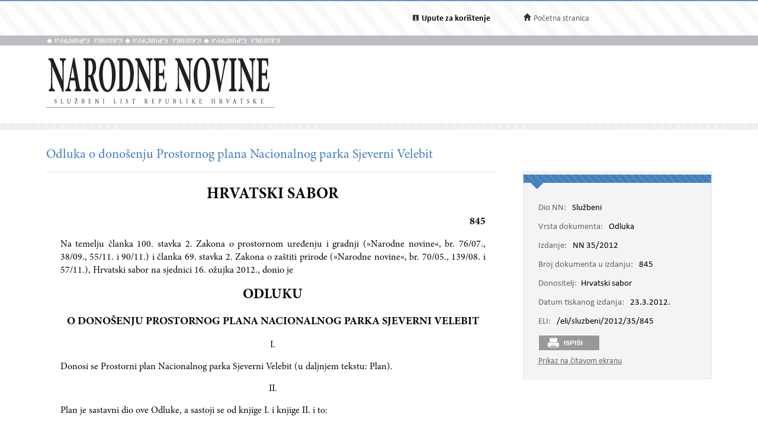

--- FILE ---
content_type: text/html; charset=utf-8
request_url: https://narodne-novine.nn.hr/clanci/sluzbeni/2012_03_35_845.html
body_size: 40892
content:


<!DOCTYPE html>

<html xmlns="http://www.w3.org/1999/xhtml">

<head><title>
	Odluka o donošenju Prostornog plana Nacionalnog parka Sjeverni Velebit
</title><meta http-equiv="Content-Type" content="text/html;charset=UTF-8" /><meta http-equiv="X-UA-Compatible" content="IE=edge" /><meta content="width=device-width, initial-scale=1.0, maximum-scale=1.0, minimum-scale=1.0" name="viewport" /><link rel="stylesheet" type="text/css" href="../../css/article.css?v=0.7" /><link rel="stylesheet" type="text/css" href="../../css/userProfile.css" /><link rel="stylesheet" type="text/css" href="../../css/print.css" /><link rel="stylesheet" type="text/css" href="../../css/uikit.min.css" /><link rel="stylesheet" type="text/css" href="/css/blueprint/reset_clearfix.min.css" /><link rel="stylesheet" type="text/css" href="../../css/web.css?v=1" /><link rel="stylesheet" type="text/css" href="../../css/webL.css?v=0.2" /><link rel="stylesheet" type="text/css" href="../../css/medium.css?v=1" /><link rel="stylesheet" type="text/css" href="../../css/small.css?v=1" />
    <script src="/js/jquery.min.js"></script>
    <script src="/js/initArticle.js?v=1.04"></script>
    <script src="/js/topStitcher.js"></script>
    <style type="text/css">
	.tvPojedinacni_0 { text-decoration:none; }

</style></head>
<body>
    <!--Cached 18.1.2026. 20:08:28-->
    


    

    <div class="page clearfix">

        



<div class="header-newbar">
    <div class="content">
        <div class="left">
            
        </div>
        <div class="right">
            <div class="links uk-grid">
                <div class="link-child uk-width-1-2 uk-width-small-1-3">
                    <img src="/img/icon-info.gif" />
                    <a href="/upute.aspx" style="color: black;"><strong>Upute za korištenje</strong> </a>
                </div>
                <div class="link-child uk-width-1-2 uk-width-small-1-3" style="display:none;">
                    <img src="/img/icon-mail.gif" />
                    <a href="/email.aspx">Elektronička pošta</a>
                </div>
                <div class="link-child uk-width-1-1 uk-width-small-1-3">
                    <img src="/img/icon-home.gif" />
                    <a href="/search.aspx">Početna stranica</a>
                </div>
            </div>

        </div>
    </div>
</div>

<div class="header outer sivo">
    <div class="inner-header">
        <div class="glagoljica inner uk-grid">
            <img class="uk-width-1-3" src="/img/nn-glagoljica.gif">
            <img class="uk-width-1-3" src="/img/nn-glagoljica.gif">
            <img class="uk-width-1-3" src="/img/nn-glagoljica.gif">
        </div>
    </div>
</div>
<div class="header outer">
    <div class="inner">
        <div class="logo-link">
            <a href="/search.aspx">
                <img src="/img/logo.gif" /></a>
        </div>
        
    </div>
</div>



        <div class="divider outer"></div>

        <div class="articleContent outer clearfix">
            <div class="articleDetails inner">
                <div id="sticky-anchor"></div>
                <div id="sticky" class="title">
                    
                    <h2>Odluka o donošenju Prostornog plana Nacionalnog parka Sjeverni Velebit</h2>
                </div>

                
                <div id="full" class="contentLeft">
                    
                    

                    <div class="contentLeft">
                        <div id="html-content-frame">
                            <span class="title-for-print">
                                <h3>NN 35/2012 (23.3.2012.), Odluka o donošenju Prostornog plana Nacionalnog parka Sjeverni Velebit</h3>
                            </span>
                            

<!-- Article content cached on 18.1.2026. 20:08:28-->



   <style>
     .sl-content .doc .article-column{
       font-size:16px !important;
     }
     .sl-content .doc .article-column table tr {
       font-size: 10pt !important;
     }
     .sl-content .doc .article-column table{
       margin-top:10px;
       margin-bottom:20px;
     }
     .sl-content .fullwidth {
       width: 44.89em !important;
     }
     .sl-content p{
       line-height:1.4em !important;
     }
     div.story {
        width: 100% !important;
        left: 0% !important;
    }
     #html-content-frame DIV.sl-content TABLE {
       display: table !important;
     }
     .sl-content p.TB-NA18 {
       text-transform:uppercase;
    }
     .sl-content TABLE TR TD {
    padding-bottom: 0.2em !important;
    padding-top: 0.2em !important;
    padding-left: 0.2em !important;
    padding-right: 0.2em !important;
   
}

   </style>
<style>


<!--
.sl-content {
	
	font-size: 12pt;
	font-style: normal;
	font-weight: normal;
	color: #000000;
	text-decoration: none;
	text-align: justify;
}
.tablica{
	border: 1px solid #666666;
	border-spacing:0px;
	padding: 3px;
}
.bold {
	font-weight: bold;
}
.kurziv {
	font-style: italic;
}
div.story {
	width: 80%;
	position:relative;
	margin-top:20px;
	margin-bottom:30px;
	left:10%;
}
p.a-b-c- {}
p.adresa {}
p.broj-d {
	font-size: 13pt;
	font-weight: bold;
	text-align: right;
}
p.cijena {}
p.clanak {}
p.clanak- {
	text-align: center;
}
p.crta {}
p.grupa-1-2- {}
p.grupa-1-2-3 {}
p.ime-autora {}
p.klasa2 {}
p.narudzbenica {}
p.naslov-knjige {}
p.naslov-s-2-crte {}
p.normal {}
p.podnaslov {
	font-size: 14pt;
}
p.podnaslov-2 {
	font-size: 14pt;
}
p.potpis-ovlastene {
	margin-left: 60%;
	text-align: center;
}
p.prilog {}
p.prilog-39 {}
p.sadr-aj-carinske {}
p.sadrzaj {}
p.sadrzaj-broj {}
p.t-10 {
	font-size: 13pt;
}
p.t-10-9 {
	font-size: 13pt;
}
p.t-10-9-fett {
	font-size: 13pt;
	font-weight: bold;
}
p.t-10-9-kurz-s {
	font-size: 13pt;
	font-style: italic;
	text-align: center;
}
p.t-10-9-sred {
	font-size: 13pt;
	text-align: center;
}
p.t-11-9-fett {
	font-size: 14pt;
	font-weight: bold;
}
p.t-11-9-kurz-s {
	font-size: 14pt;
	font-style: italic;
	text-align: center;
}
p.t-11-9-sred {
	font-size: 14pt;
	text-align: center;
}
p.t-12-9-fett-s {
	font-size: 14pt;
	font-weight: bold;
	text-align: center;
}
p.t-12-9-sred {
	font-size: 14pt;
	text-align: center;
}
p.t-8-7 {}
p.t-8-7-fett-s {
	font-weight: bold;
	text-align: center;
}
p.t-8-7-fusnota {}
p.t-9-8 {}
p.t-9-8-2 {}
p.t-9-8-bez-uvl {}
p.t-9-8-fett-l {
	font-weight: bold;
}
p.t-9-8-kurz-l {
	font-style: italic;
}
p.t-9-8-kurz-s {
	font-style: italic;
	text-align: center;
}
p.t-9-8-potpis {
	margin-left: 60%;
	text-align: center;
}
p.t-9-8-sredina {
	text-align: center;
}
p.t-pn-spac {}
p.tablica-s-crtom {}
p.tb-na16 {
	font-weight: bold;
	font-size: 18pt;
	text-align: center;
}
p.tb-na16-2 {
	font-size: 18pt;
	text-align: center;
	font-weight: bold;
}
p.tb-na18 {
	font-size: 20pt;
	text-align: center;
	font-weight: bold;
}
p.tb-pa-2 {}
p.tb-pn {}
p.tekst-narudzbenice {}
p.bilj {}
p.bilj-broj {}
p.bilj-crta {}
p.bilj-zvjezdice {}
p.broj-9-5 {}
p.broj-9-5-bez {}
p.broj-9-5-crta {}
p.clanak {
	text-align: center;
}
p.clanak-kurziv {
	font-style: italic;
	text-align: center;
}
p.crta {}
p.crta-bez {}
p.crta-ispod-sadrzaja {}
p.crta-ojn {}
p.dnevni-red {}
p.nab {}
p.nab-ojn {}
p.natjecaj {}
p.natjecaji-bold {
	font-weight: bold;
}
p.natjecaji-bold-bez-crte {
	font-weight: bold;
}
p.natjecaji-bold-ojn {
	font-weight: bold;
}
p.naziv-1 {}
p.naziv-10 {}
p.nsl-14-fett {
	font-size: 16pt;
	font-weight: bold;
}
p.nsl-14-fett-ispod {
	font-size: 16pt;
	font-weight: bold;
}
p.num {}
p.odluka {}
p.oglasnik {}
p.pdn-poziv-vjerovnicima {}
p.potpis-desno {
	margin-left: 60%;
	text-align: center;
}
p.poziv-vjerovnicima {}
p.prilog {}
p.razmak {}
p.razmak-tvrtka {}
p.sadrzaj-broj {}
p.sadrzaj-nsl {}
p.sadrzaj-stranica {}
p.sadrzaj-txt {}
p.sudski {}
p.sudski-broj {}
p.sudski-crta {}
p.t-10-9 {
	font-size: 13pt;
}
p.t-8-7 {}
p.tekst {}
p.tekst-1 {}
p.tekst-1-a {}
p.tekst-10 {}
p.tekst-10-a {}
p.tekst-bk-crta {}
p.tekst-bold {
	font-weight: bold;
}
p.tekst-ojn {}
p.tekst-registracije {}
p.uvlaka-1 {}
p.uvlaka-10 {
	font-size: 13pt;
}
p.uvod {}
p.x11-tocaka-fett {}
p.adresa {}
p.body-text {}
p.broj-d {}
p.cijena {}
p.clanak {}
p.clanak-10 {
	font-size: 13pt;
	text-align: center;
}
p.crta {}
p.ime-autora {}
p.klasa-10 {}
p.klasa2 {}
p.narudzbenica {}
p.naslov-knjige {}
p.naslov-s-2-crte {}
p.normal {}
p.podnaslov {
	font-size: 14pt;
}
p.potpis-ovlastene {
	margin-left: 60%;
	text-align: center;
}
p.prilog {}
p.sadrzaj {}
p.sadrzaj-broj {}
p.t-10 {
	font-size: 13pt;
}
p.t-10-9 {
	font-size: 13pt;
}
p.t-10-9-bez-uvlake {
	font-size: 13pt;
}
p.t-10-9-fett {
	font-size: 13pt;
	font-weight: bold;
}
p.t-10-9-kurz-s {
	font-size: 13pt;
	font-style: italic;
	text-align: center;
}
p.t-10-9-potpis {
	font-size: 13pt;
	margin-left: 60%;
	text-align: center;
}
p.t-10-9-sred {
	font-size: 13pt;
	text-align: center;
}
p.t-11-9-fett {
	font-size: 14pt;
	font-weight: bold;
}
p.t-11-9-kurz-s {
	font-size: 14pt;
	font-style: italic;
	text-align: center;
}
p.t-11-9-sred {
	font-size: 14pt;
	text-align: center;
}
p.t-12-9-fett-s {
	font-size: 14pt;
	font-weight: bold;
	text-align: center;
}
p.t-12-9-sred {
	font-size: 14pt;
	text-align: center;
}
p.t-12-9-sred-92- {
	font-size: 14pt;
	text-align: center;
}
p.t-8-7 {}
p.t-8-7-fett-s {
	font-weight: bold;
}
p.t-8-7-fusnota {}
p.t-9-8 {}
p.t-9-8-bez-uvl {}
p.t-9-8-fett-l {
	font-weight: bold;
}
p.t-9-8-kurz-l {
	font-style: italic;
}
p.t-9-8-kurz-s {
	font-style: italic;
	text-align: center;
}
p.t-9-8-potpis {
	margin-left: 60%;
	text-align: center;
}
p.t-9-8-sred {
	text-align: center;
}
p.t-9-8-sredina {
	text-align: center;
}
p.t-pn-spac {
	text-align: center;
	letter-spacing:0.3em;
	font-size: 13pt;
}
p.tablica-s-crtom {}
p.tb-na16 {
	font-size: 18pt;
	text-align: center;
	font-weight: bold;
}
p.tb-na16-2 {
	font-size: 18pt;
	text-align: center;
	font-weight: bold;
}
p.tb-na18 {
	font-size: 20pt;
	text-align: center;
	font-weight: bold;
}
p.tb-pa-2 {}
p.tb-pn {}
p.tekst-narudzbenice {}
p.t-10-9-kurz-s-fett{
	font-size: 13pt;
	text-align: center;
	font-weight: bold;
	font-style: italic;
}
-->


</style><style>.sl-content *{
		font-family:'Minion Pro';
	}
.sl-content img{
		max-width:100%;
		height:auto;
		width:auto	;
	}
.sl-content TABLE{
		display:table;
		max-width:100%;
	}
.sl-content pre{
		white-space:pre-wrap;
	}</style><style>.sl-content *{
		font-family:'Minion Pro';
	}
.sl-content img{
		max-width:100%;
		height:auto;
		width:auto	;
	}
.sl-content TABLE{
		display:table;
		max-width:100%;
	}
.sl-content pre{
		white-space:pre-wrap;
	}</style>
<div class="sl-content"><div class="doc"><div class="article-column leftcolumn fullwidth">
<div id="12585">

			<div class="story">
				<p class="tb-na18">HRVATSKI SABOR</p>
<p class="broj-d">845</p>
				<p class="t-9-8">Na temelju članka 100. stavka 2. Zakona o prostornom uređenju i gradnji (»Narodne novine«, br. 76/07., 38/09., 55/11. i 90/11.) i članka 69. stavka 2. Zakona o zaštiti prirode (»Narodne novine«, br. 70/05., 139/08. i 57/11.), Hrvatski sabor na sjednici 16. ožujka 2012., donio je</p>
				<p class="tb-na16">ODLUKU</p>
				<p class="t-12-9-fett-s">O DONOŠENJU PROSTORNOG PLANA NACIONALNOG PARKA SJEVERNI VELEBIT</p>
				<p class="clanak-">I.</p>
				<p class="t-9-8">Donosi se Prostorni plan Nacionalnog parka Sjeverni Velebit (u daljnjem tekstu: Plan).</p>
				<p class="clanak">II.</p>
				<p class="t-9-8">Plan je sastavni dio ove Odluke, a sastoji se od knjige I. i knjige II. i to:</p>
				<p class="t-9-8">KNJIGA I. – Tekstualni dio Plana:</p>
				<p class="t-9-8">– Odredbe za provođenje Plana</p>
				<p class="t-9-8">– Obrazloženje Plana</p>
				<p class="t-9-8">– Grafički dio Plana:</p>
				<p class="t-9-8">Kartografski prikazi u mjerilu 1: 25 000:</p>
				<p class="t-9-8">1. Korištenje i namjena prostora</p>
				<p class="t-9-8">2. Infrastrukturni sustavi i mreže</p>
				<p class="t-9-8">3.a. Uvjeti korištenja i zaštite prostora</p>
				<p class="t-9-8">– Zaštita prirodnih vrijednosti</p>
				<p class="t-9-8">– Zaštita kulturnih dobara</p>
				<p class="t-9-8">3.b. Uvjeti korištenja i zaštite prostora</p>
				<p class="t-9-8">– Zone zaštite prirode</p>
				<p class="t-9-8">Kartografski prikaz u mjerilu 1: 2 000:</p>
				<p class="t-9-8">4. Detaljni uvjeti uređenja prostora lokaliteta Alan</p>
				<p class="t-9-8">KNJIGA II. – Obvezni prilozi</p>
				<p class="clanak">III.</p>
				<p class="t-9-8">Plan je izrađen u 7 (sedam) izvornika, ovjerenih potpisom predsjednika Hrvatskog sabora i pečatom Hrvatskog sabora, koji se čuvaju u Hrvatskom saboru (jedan primjerak), ministarstvima nadležnima za poslove prostornog uređenja (dva primjerka) i za poslove zaštite prirode (dva primjerka), Zavodu za prostorno uređenje Ličko-senjske županije (jedan primjerak) te Javnoj ustanovi Nacionalni park Sjeverni Velebit (jedan primjerak).</p>
				<p class="clanak">IV.</p>
				<p class="t-9-8">Svi prostorni planovi koji važe unutar obuhvata ovoga Plana moraju se uskladiti s ovim Planom.</p>
				<p class="clanak">V.</p>
				<p class="t-9-8">Odredbe za provođenje Plana sastavni su dio ove Odluke i objavljuju se u »Narodnim novinama«.</p>
				<p class="clanak">VI.</p>
				<p class="t-9-8">Ova Odluka stupa na snagu osmoga dana od dana objave u »Narodnim novinama«.</p>
				<p class="klasa2">Klasa: 350-02/12-01/01<br><br>Zagreb, 16. ožujka 2012.</p>
				<p class="clanak">HRVATSKI SABOR</p>
				<p class="t-9-8-potpis">Predsjednik<br><br>Hrvatskoga sabora<br><br><span class="bold">Boris Šprem,</span> v. r.</p>
				<p class="t-12-9-sred">ODREDBE ZA PROVOĐENJE PLANA</p>
				<p class="t-10-9-fett">1. OPĆE ODREDBE I CILJEVI UREĐENJA PROSTORA</p>
				<p class="clanak-">Članak 1.</p>
				<p class="t-9-8">(1) Prostorni plan Nacionalnog parka Sjeverni Velebit (u daljnjem tekstu: Plan) je dugoročan dokument prostornog uređenja na temelju kojeg će se provoditi uređenje, korištenje i zaštita prostora na području određenom granicama Nacionalnog parka Sjeverni Velebit (Zakon o proglašenju Nacionalnog parka Sjeverni Velebit, »Narodne novine«, br. 58/99.).</p>
				<p class="t-9-8">(2) Planom se na temelju vrednovanja prirodnih i stvorenih sastavnica prostora te ocjeni mogućnosti korištenja prostora određuju ciljevi prostornog uređenja, organizacija i namjena prostora, uvjeti korištenja i zaštite prostora s uvjetima izgradnje i provođenja drugih zahvata u prostoru kao i druge mjere kojima se unapređuje prostor i okoliš.</p>
				<p class="clanak">Članak 2.</p>
				<p class="t-9-8">(1) Područje Nacionalnog parka (u daljnjem tekstu: Park) određuje se kao izuzetno vrijedno u cjelini te se primjenjuju mjere zaštite sukladno kategoriji nacionalni park, a pojedini dijelovi Parka zaštićeni su kao: strogi rezervat, posebni floristički rezervat i spomenik parkovne arhitekture.</p>
				<p class="t-9-8">(2) Svi zahvati u prostoru moraju biti svedeni na minimum koji je nužan za funkcioniranje Parka kao područja posjećivanja, istraživanja, edukacije i ograničenih gospodarskih djelatnosti.</p>
				<p class="t-9-8">(3) Sadržaji koji nisu i ne moraju biti u Parku smještavaju se rubno, u bližim naseljima i unutar Parka prirode Velebit.</p>
				<p class="clanak">Članak 3.</p>
				<p class="t-9-8">(1) Opći ciljevi prostornog uređenja su kako slijedi:</p>
				<p class="t-9-8">– prostorno-planskim mjerama osigurati zaštitu prirodnih i stvorenih vrijednosti prostora, očuvati i unaprijediti kvalitetu okoliša</p>
				<p class="t-9-8">– omogućiti odvijanje znanstveno-obrazovne i kulturno-odgojne funkcije Parka</p>
				<p class="t-9-8">– omogućiti primjereno prirodnim značajkama odvijanje turističke funkcije prvenstveno organiziranim i kontroliranim posjećivanjem i razgledavanjem u skladu s kapacitetom i značajkama pojedinih prostornih cjelina, te pružanjem odgovarajućih pratećih usluga</p>
				<p class="t-9-8">– vlasnicima posjeda omogućiti bavljenje tradicijskim oblicima djelatnosti poljoprivrede, stočarstva i ekološke proizvodnje hrane primjerene području</p>
				<p class="t-9-8">– utvrditi moguće intervencije u prostoru, prvenstveno obnovu, rekonstrukciju postojećih zgrada te građenje novih zgrada u svrhu posjećivanja i njihovog korištenja, a iznimno i drugih zgrada/građevina u skladu s ovim Odredbama.</p>
				<p class="t-9-8">(2) Opći ciljevi ostvarivat će se provedbom ovog Plana, primjenom posebnih propisa i provedbenim aktima za pojedinačne zahvate u prostoru pri čemu se svaki zahvat ili korištenje površina mora uskladiti s uvjetima i interesima zaštite prirodnih i kulturnih vrijednosti.</p>
				<p class="t-9-8">(3) Posebni ciljevi i prioriteti odnose se na intervencije na zgradama i prostorima radi unapređenja sustava posjećivanja na način da se izbjegnu mogući negativni utjecaji na okoliš takvih zahvata u sklopu upravljanja Parkom.</p>
				<p class="t-10-9-fett">2. RAZGRANIČENJE PROSTORA PREMA NAMJENI, ZNAČAJKAMA I KORIŠTENJU</p>
				<p class="t-10-9-sred">2.1. RAZGRANIČENJE PROSTORA PREMA NAMJENI I KORIŠTENJU</p>
				<p class="clanak-">Članak 4.</p>
				<p class="t-9-8">(1) Određuje se namjena i korištenje površina prikazanih u kartografskom prikazu br. 1. Korištenje i namjena prostora (u mjerilu 1:25 000), a kako slijedi:</p>
				<p class="t-9-8"><span class="kurziv">A. Osnovna namjena prostora</span></p>
				<p class="t-9-8">– šume posebne namjene</p>
				<p class="t-9-8">– travnjaci – pašnjaci i livade (poljoprivredne površine)</p>
				<p class="t-9-8">– gole stijene i točila, kamenjar</p>
				<p class="t-9-8">– zone s ostacima tradicijske gradnje (stočarski stanovi, gospodarske zgrade, suhozidi, šterne i dr.)</p>
				<p class="t-9-8">– zone zatečene izgradnje (sanacija prema ovim Odredbama – zgrade povremenog boravka)</p>
				<p class="t-9-8">– botanički vrt</p>
				<p class="t-9-8"><span class="kurziv">B. Sustav posjećivanja</span></p>
				<p class="t-9-8">– ulazi u Park (glavni/sekundarni)</p>
				<p class="t-9-8">– zone intenzivnog posjećivanja</p>
				<p class="t-9-8">– ulazno-recepcijski i informacijski lokaliteti</p>
				<p class="t-9-8">– poučne zone</p>
				<p class="t-9-8">– planinarske zgrade (dom, kuća, sklonište)</p>
				<p class="t-9-8">– šumarske zgrade (lugarnice, bivše staje)</p>
				<p class="t-9-8">– meteorološka postaja i opservatorij</p>
				<p class="t-9-8">– ostale zgrade u sustavu posjećivanja</p>
				<p class="t-9-8"><span class="kurziv">C. Pojedinačni elementi prostora, zgrade i sadržaji unutar površina osnovne namjene</span></p>
				<p class="t-9-8">– kapela</p>
				<p class="t-9-8">– lokva</p>
				<p class="t-9-8">– izvor</p>
				<p class="t-9-8">– vodosprema/šterna</p>
				<p class="t-9-8">– osmatračnica</p>
				<p class="t-9-8">– vidikovac</p>
				<p class="t-9-8"><span class="kurziv">D. Prometnice</span></p>
				<p class="t-9-8">– županijska cesta</p>
				<p class="t-9-8">– lokalna cesta</p>
				<p class="t-9-8">– nerazvrstane ceste</p>
				<p class="t-9-8">– poučna planinarska staza – Premužićeva staza</p>
				<p class="t-9-8">– ostale planinarske staze</p>
				<p class="t-9-8">– biciklističke rute</p>
				<p class="t-9-8">– parkiralište</p>
				<p class="t-9-8">– građevine i koridori ostale infrastrukture.</p>
				<p class="t-9-8">(2) Područje posjećivanja je prostor s više funkcija i zgrada te intenzivnim korištenjem otvorenog prostora, a lokaliteti su pojedinačne zgrade ili sklopovi zgrada. Područja i lokaliteti su određeni kao postojeći u okviru kojih se omogućava rekonstrukcija i uređenje novih sadržaja.</p>
				<p class="t-10-9-sred">2.2. RAZMJEŠTAJ SADRŽAJA U PROSTORU</p>
				<p class="clanak-">Članak 5.</p>
				<p class="t-9-8">(1) Razmještaj sadržaja u prostoru određen je kao područje i lokaliteti, a prikazani su u kartografskom prikazu br. 1. Korištenje i namjena prostora (u mjerilu 1:25 000).</p>
				<p class="t-9-8">(2) Ulazni lokaliteti mogu imati sljedeće sadržaje:</p>
				<p class="t-9-8">– naplatu ulaznica</p>
				<p class="t-9-8">– informacijsku točku</p>
				<p class="t-9-8">– suvenirnicu, izložbeni prostor</p>
				<p class="t-9-8">– manju »ambulantnu« ugostiteljsku uslugu</p>
				<p class="t-9-8">– sanitarni prostor</p>
				<p class="t-9-8">– govornicu mobilne telefonije</p>
				<p class="t-9-8">– prostor za odmor i okupljanje/edukacija na otvorenom (nadstrešnice)</p>
				<p class="t-9-8">– prostorije nadzorne službe Parka i službe spašavanja</p>
				<p class="t-9-8">– parkiralište i druge sadržaje potrebne za rad Javne ustanove Parka.</p>
				<p class="t-9-8">Glavni ulazi su:</p>
				<p class="t-9-8">– Babić Siča</p>
				<p class="t-9-8">– Štirovača</p>
				<p class="t-9-8">– Alan.</p>
				<p class="t-9-8">Sekundarni ulazi su:</p>
				<p class="t-9-8">– Ledena draga</p>
				<p class="t-9-8">– Begovača</p>
				<p class="t-9-8">– Mrkvište</p>
				<p class="t-9-8">– Velike Brisnice</p>
				<p class="t-9-8">– Gornja Klada.</p>
				<p class="t-9-8">(3) Glavni ulazi sadrže minimalno sljedeće funkcije: naplata ulaznica, informacijska točka, sanitarije, parkiralište, nadzornička postaja. Sekundarni ulazi sadrže minimalno info točku, i prostor za odmor posjetitelja (nadstrešnica, klupe).</p>
				<p class="t-9-8">Ulazne i prateće funkcije uređuju se u postojećim zgradama i na prostoru neposredno uz njih, a parkirališni prostor mora se urediti uz postojeću javnu prometnicu na površini koja nije obrasla šumom.</p>
				<p class="t-9-8">(4) Sadržaj pojedinih ulaznih lokaliteta definirat će se Planom upravljanja, odnosno uvjetima nadležnog resora. Površina je definirana sadržajima. Oblikovanje je potrebno prilagoditi krajobrazu i lokalnim uvjetima, te osobito koristiti tradicijski materijal.</p>
				<p class="t-9-8">(5) Zone intenzivnog posjećivanja obuhvaćaju veće površine i komplekse sa svim sadržajima posjećivanja te okupljanja većeg broja posjetitelja uz odvijanje odgovarajućih aktivnosti prema posebnom programu i uvjetima Javne ustanove Nacionalnog parka Sjeverni Velebit:</p>
				<p class="t-9-8">– Zavižan – planinarski dom s ulaznim prostorom Botaničkog vrta, kapelom te pratećim zgradama</p>
				<p class="t-9-8">– Štirovača – izletište sa smještajnim i pratećim zgradama/objektima oivičeno rubom šume</p>
				<p class="t-9-8">– Alan – planinarski dom, zatečene zgrade i sadržaji u okolici</p>
				<p class="t-9-8">– Lubenovac – zaštićena zona zaštite ruralne cjeline s planinarskom kućom i sadržajima u funkciji Javne ustanove.</p>
				<p class="t-9-8">(6) Ostali lokaliteti i pojedinačne zgrade/građevine smješteni su u sklopu posjetiteljskih i ulaznih zona ili izdvojeno, a kako slijedi:</p>
				<p class="t-9-8">– postojeća meteorološka postaja u sklopu lokaliteta Zavižan</p>
				<p class="t-9-8">– planinski meteorološki opservatorij na području Zavižana</p>
				<p class="t-9-8">– planinarske zgrade: Rossijeva koliba-sklonište, planinarska kuća Lubenovac</p>
				<p class="t-9-8">– šumarske zgrade (postojeće lugarnice, šumarske kuće, staje, botanička stanica)</p>
				<p class="t-9-8">– ostale zgrade za upravljanje Parkom</p>
				<p class="t-9-8">– vidikovci</p>
				<p class="t-9-8">– osmatračnica</p>
				<p class="t-9-8">– poučne zone prema kartografskom prikazu br. 1. Korištenje i namjena prostora.</p>
				<p class="t-9-8">(7) Oprema uz staze i na posebno određenim mjestima:</p>
				<p class="t-9-8">– putokazi</p>
				<p class="t-9-8">– oznake</p>
				<p class="t-9-8">– informacijske table</p>
				<p class="t-9-8">– poučne table</p>
				<p class="t-9-8">– sanitarni čvorovi</p>
				<p class="t-9-8">– odmorišta; drvene klupe, nadstrešnice, oznake i dr.</p>
				<p class="t-9-8">Mjesta postavljanja opreme odredit će se Planom upravljanja, a oblici i materijali odredit će se jedinstvenim programom za područje cijelog Parka.</p>
				<p class="t-10-9-sred">2.3. RAZGRANIČENJE PROSTORA U ODNOSU NA ZAŠTITU I POSEBNE VRIJEDNOSTI PRIRODE</p>
				<p class="clanak-">Članak 6.</p>
				<p class="t-9-8">(1) Planom se razgraničavaju površine i pojedinačni lokaliteti u skladu sa Stručnom podlogom zaštite prirode, odnosno prema aktu o proglašenju zaštićenog područja, a što je prikazano u kartografskom prikazu br. 3.a. Uvjeti korištenja i zaštite prostora – Zaštita prirodnih vrijednosti – Zaštita kulturnih dobara (u mjerilu 1:25 000) i 3.b. Uvjeti korištenja i zaštite prostora – Zone zaštite prirode (u mjerilu 1:25 000).</p>
				<p class="t-9-8">(2) Zonama zaštite prirode određene su sljedeće zone i podzone:</p>
				<p class="t-9-8"><span class="bold">– zona stroge zaštite (1):</span></p>
				<p class="t-9-8"> podzone: <span class="bold">1a – zona najstrože zaštite </span>(Hajdučki i Rožanski kukovi)</p>
				<p class="t-9-8"><span class="bold">1b – zona vrlo stroge zaštite.</span></p>
				<p class="t-9-8"><span class="bold">– zona aktivne zaštite (2)</span></p>
				<p class="t-9-8"><span class="bold">– zona korištenja (3)</span> – zona rekreacije i turističke infrastrukture (Mali Lom, Veliki Lom, Alan, Rossijeva koliba, Botanički vrt, Zavižan, Štirovača, Veliki Lubenovac).</p>
				<p class="t-9-8">(3) Površine pojedinih zona: </p>
				<table><tbody>
<tr>
<td class="tablica">
								<p class="t-9-8-bez-uvl">šifra zone</p>
							</td>
							<td class="tablica">
								<p class="t-9-8-bez-uvl">zona</p>
							</td>
							<td class="tablica">
								<p class="t-9-8-bez-uvl">površina (ha)</p>
							</td>
							<td class="tablica">
								<p class="t-9-8-bez-uvl">% ukupne površine Parka</p>
							</td>
						</tr>
<tr>
<td class="tablica">
								<p class="t-9-8-bez-uvl">1a</p>
							</td>
							<td class="tablica">
								<p class="t-9-8-bez-uvl">najstroža zaštita</p>
							</td>
							<td class="tablica">
								<p class="t-9-8-bez-uvl">1.258,14</p>
							</td>
							<td class="tablica">
								<p class="t-9-8-bez-uvl">11,28</p>
							</td>
						</tr>
<tr>
<td class="tablica">
								<p class="t-9-8-bez-uvl">1b</p>
							</td>
							<td class="tablica">
								<p class="t-9-8-bez-uvl">vrlo stroga zaštita</p>
							</td>
							<td class="tablica">
								<p class="t-9-8-bez-uvl">8.406,21</p>
							</td>
							<td class="tablica">
								<p class="t-9-8-bez-uvl">75,38</p>
							</td>
						</tr>
<tr>
<td class="tablica">
								<p class="t-9-8-bez-uvl">1</p>
							</td>
							<td class="tablica">
								<p class="t-9-8-bez-uvl">stroga zaštita</p>
							</td>
							<td class="tablica">
								<p class="t-9-8-bez-uvl">9.664,35</p>
							</td>
							<td class="tablica">
								<p class="t-9-8-bez-uvl">86,66</p>
							</td>
						</tr>
<tr>
<td class="tablica">
								<p class="t-9-8-bez-uvl">2</p>
							</td>
							<td class="tablica">
								<p class="t-9-8-bez-uvl">aktivna zaštita</p>
							</td>
							<td class="tablica">
								<p class="t-9-8-bez-uvl">1.434,88*</p>
							</td>
							<td class="tablica">
								<p class="t-9-8-bez-uvl">12,87</p>
							</td>
						</tr>
<tr>
<td class="tablica">
								<p class="t-9-8-bez-uvl">3</p>
							</td>
							<td class="tablica">
								<p class="t-9-8-bez-uvl">korištenje</p>
							</td>
							<td class="tablica">
								<p class="t-9-8-bez-uvl">52,59*</p>
							</td>
							<td class="tablica">
								<p class="t-9-8-bez-uvl">0,47</p>
							</td>
						</tr>
</tbody></table>
<p class="t-8-7">* Zadnji dostavljeni podaci.</p>
				<p class="t-9-8">(4) Zone niže zaštite mogu se prevesti u zonu više na temelju istraživanja i stručne podloge.</p>
				<p class="clanak">Članak 7.</p>
				<p class="t-9-8">Područje Parka u cjelini je krajobrazna jedinica »vršni pojas Velebita« s posebno istaknutim krajobraznim cjelinama kako slijedi:</p>
				<p class="t-9-8">– krški reljefni oblici</p>
				<p class="t-9-8">– šire zavižansko područje</p>
				<p class="t-9-8">– Premužićeva staza</p>
				<p class="t-9-8">– tamne šumovite dulibe</p>
				<p class="t-9-8">– kultivirani travnjaci okruženi šumom</p>
				<p class="t-9-8">– šumsko područje Štirovača</p>
				<p class="t-9-8">– vidikovci.</p>
				<p class="clanak">Članak 8.</p>
				<p class="t-9-8">Unutar granica Parka nalaze se lokaliteti zakonski zaštićeni kao zaštićena područja prema važećem Zakonu o zaštiti prirode:</p>
				<p class="t-9-8">– Hajdučki i Rožanski kukovi – strogi rezervat</p>
				<p class="t-9-8">– Zavižan – Balinovac – Zavižanska kosa – posebni floristički rezervat</p>
				<p class="t-9-8">– Visibaba – posebni floristički rezervat</p>
				<p class="t-9-8">– Velebitski botanički vrt – spomenik parkovne arhitekture.</p>
				<p class="clanak">Članak 9.</p>
				<p class="t-9-8">(1) Nacionalni park Sjeverni Velebit u cijelosti se nalazi unutar Ekološke mreže Hrvatske, ujedno je i potencijalno područje ekološke mreže EU Natura 2000 kao Važno područje za divlje svojte i stanišne tipove i Međunarodno važnog područja za ptice, a određeno je i 9 manjih Važnih područja za divlje svojte i stanišne tipove.</p>
				<p class="t-9-8">(2) Pojedina manja Važna područja za divlje svojte i stanišne tipove:</p>
				<p class="t-9-8">– Visibaba</p>
				<p class="t-9-8">– Zavižan – Balinovac – Zavižanska kosa</p>
				<p class="t-9-8">– Hajdučki i Rožanski kukovi</p>
				<p class="t-9-8">– Štirovača</p>
				<p class="t-9-8">– Borovi vrh</p>
				<p class="t-9-8">– Štirovača-cret</p>
				<p class="t-9-8">– Slovačka jama</p>
				<p class="t-9-8">– sustav Lukina jama – Trojama</p>
				<p class="t-9-8">– Jama II kod Velikih Brisnica.</p>
				<p class="clanak">Članak 10.</p>
				<p class="t-9-8">U skladu sa Stručnom podlogom zaštite prirode izrađenom za Plan kao prirodna obilježja prostora definirana su:</p>
				<p class="t-9-8">– krajobrazna obilježja</p>
				<p class="t-9-8">– geološka obilježja područja</p>
				<p class="t-9-8">– hidrologija i geologija</p>
				<p class="t-9-8">– staništa</p>
				<p class="t-9-8">– stanišni tipovi (prirodna i poluprirodna)</p>
				<p class="t-9-8">– divlje svojte</p>
				<p class="t-9-8">– biljke</p>
				<p class="t-9-8">– gljive</p>
				<p class="t-9-8">– životinje (beskralježnjaci i kralježnjaci).</p>
				<p class="t-9-8">U istoj Stručnoj podlozi analizirana je i ugroženost, rijetkost i zakonska zaštita prirodnih obilježja prostora.</p>
				<p class="clanak">Članak 11.</p>
				<p class="t-9-8">(1) Ovim Planom, a u skladu sa Stručnom podlogom određuju se detaljnije:</p>
				<p class="t-9-8">Ugrožena i rijetka staništa, tipovi staništa:</p>
				<p class="t-9-8">– prirodna staništa: šumska staništa, podzemna staništa, staništa stijena i točila, vodena staništa (izvori, povremeni i stalni vodotoci, povremene stajačice)</p>
				<p class="t-9-8">– poluprirodna/antropogeno uvjetovana staništa: travnjaci i dio vodenih staništa.</p>
				<p class="t-9-8">(2) Prema karti staništa utvrđeno je 26 različitih tipova staništa.</p>
				<p class="t-9-8">(3) Prema nacionalnoj klasifikaciji 19 tipova staništa je ugroženo. Rijetki i ugroženi tipovi staništa prekrivaju 99,87% površine obuhvata Plana odnosno površine Nacionalnog parka Sjeverni Velebit, a kako slijedi:</p>
				<p class="t-9-8">– površinske kopnene vode i močvarna staništa</p>
				<p class="t-9-8">– neobrasle i slabo obrasle kopnene površine</p>
				<p class="t-9-8">– travnjaci, cretovi i visoke zeleni</p>
				<p class="t-9-8">– šikare</p>
				<p class="t-9-8">– šume</p>
				<p class="t-9-8">– podzemlje.</p>
				<p class="t-9-8">(4) Ugrožene i zaštićene svojte:</p>
				<p class="t-9-8">Na prostoru Parka zabilježen je velik broj strogo zaštićenih svojti biljaka, gljiva i životinja. Inventarizacija je i dalje u tijeku.</p>
				<p class="t-10-9-sred">2.4. PODRUČJA I LOKALITETI ZAŠTITE KULTURNIH DOBARA</p>
				<p class="clanak-">Članak 12.</p>
				<p class="t-9-8">(1) Sva kulturna dobra kao i evidentirana dobra lokalne vrijednosti koja sudjeluju u prepoznatljivosti prostora i koja treba štititi na lokalnoj razini prikazana su na kartografskom prikazu br. 3.a. Uvjeti korištenja i zaštite prostora – Zaštita prirodnih vrijednosti – Zaštita kulturnih dobara (u mjerilu 1:25 000).</p>
				<p class="t-9-8">(2) Inventarizacija i klasifikacija kulturnih dobara na području Parka obavljena je sukladno Zakonu o zaštiti i očuvanju kulturnih dobara Republike Hrvatske.</p>
				<p class="t-10-9-kurz-s">Plan zaštite kulturnih dobara</p>
				<p class="clanak-">Članak 13.</p>
				<p class="t-9-8">(1) Kulturna dobra su:</p>
				<p class="t-9-8">– spomenička područja i cjeline: povijesne ruralne cjeline, arheološki lokaliteti i zone</p>
				<p class="t-9-8">– pojedinačna nepokretna kulturna dobra: povijesne građevine, spomenici tehničke kulture, memorijalne građevine.</p>
				<p class="t-9-8">(2) Detaljna inventarizacija pojedinih lokaliteta prikazana je u tablici.</p>
				<p class="t-9-8">(3) Tabelarni pregled</p>
				<p class="t-9-8-bez-uvl"><span class="kurziv">Tumač oznaka</span></p>
				<table><tbody>
<tr>
<td class="tablica">
								<p class="t-9-8-bez-uvl"><span class="bold">KTO</span></p>
								<p class="t-9-8-bez-uvl">KARTOGRAFSKA OZNAKA</p>
							</td>
							<td class="tablica">
								<p class="t-9-8-bez-uvl"><span class="bold">SZ</span></p>
								<p class="t-9-8-bez-uvl">STANJE ZAŠTITE</p>
							</td>
							<td class="tablica">
								<p class="t-9-8-bez-uvl"><span class="bold">VZ</span></p>
								<p class="t-9-8-bez-uvl">VALORIZACIJA</p>
							</td>
							<td class="tablica">
								<p class="t-9-8-bez-uvl"><span class="bold">PMZ</span></p>
								<p class="t-9-8-bez-uvl">PRIJEDLOG MJERA ZAŠTITE</p>
							</td>
						</tr>
<tr>
<td class="tablica">
								<p class="t-9-8-bez-uvl">AL – Arheološki lokalitet</p>
							</td>
							<td class="tablica">
								<p class="t-9-8-bez-uvl"><span class="bold">R</span> – Registracija</p>
							</td>
							<td class="tablica">
								<p class="t-9-8-bez-uvl">1 – Nacionalni značaj</p>
							</td>
							<td class="tablica">
								<p class="t-9-8-bez-uvl">R – Registracija</p>
							</td>
						</tr>
<tr>
<td class="tablica">
								<p class="t-9-8-bez-uvl">AP – Arheološko područje</p>
							</td>
							<td class="tablica">
								<p class="t-9-8-bez-uvl"><span class="bold">P</span> – Preventivna zaštita</p>
							</td>
							<td class="tablica">
								<p class="t-9-8-bez-uvl">2 – Regionalni značaj</p>
							</td>
							<td class="tablica">
								<p class="t-9-8-bez-uvl">P – Preventivna zaštita</p>
							</td>
						</tr>
<tr>
<td class="tablica">
								<p class="t-9-8-bez-uvl">RC – Seosko naselje</p>
							</td>
							<td class="tablica">
								<p class="t-9-8-bez-uvl">E – Evidencija</p>
							</td>
							<td class="tablica">
								<p class="t-9-8-bez-uvl">3 – Lokalni značaj</p>
							</td>
							<td class="tablica">
								<p class="t-9-8-bez-uvl">ZPP – Zaštita prostornim planom</p>
							</td>
						</tr>
<tr>
<td class="tablica">
								<p class="t-9-8-bez-uvl">GS – Graditeljski sklop</p>
							</td>
							<td class="tablica">
								<p class="t-9-8-bez-uvl">N – Nije evidentirano</p>
							</td>
							<td class="tablica">
								<p class="t-9-8-bez-uvl">Ø – nije utvrđen</p>
							</td>
							<td class="tablica">
							</td>
						</tr>
<tr>
<td class="tablica">
								<p class="t-9-8-bez-uvl">SG – Sakralna građevina</p>
							</td>
							<td class="tablica">
							</td>
							<td class="tablica">
							</td>
							<td class="tablica">
							</td>
						</tr>
<tr>
<td class="tablica">
								<p class="t-9-8-bez-uvl">CG – Civilna građevina</p>
							</td>
							<td class="tablica">
							</td>
							<td class="tablica">
							</td>
							<td class="tablica">
							</td>
						</tr>
</tbody></table>
<p class="t-9-8">Sva kulturna dobra prikazana su na kartografskom prikazu br. 3.a. Uvjeti korištenja i zaštite prostora – Zaštita prirodnih vrijednosti – Zaštita kulturnih dobara (u mjerilu 1:25 000), kao i evidentirana dobra lokalne vrijednosti koja sudjeluju u prepoznatljivosti prostora i koja treba štititi na lokalnoj razini.</p>
				<p class="t-10-9-fett">Popis nepokretnih kulturnih dobara</p>
				<p class="t-10-9-fett"><span class="bold">Spomenička područja i cjeline</span></p>
				<p class="t-9-8-bez-uvl">1. POVIJESNE RURALNE CJELINE </p>
				<table><tbody>
<tr>
<td class="tablica">
								<p class="t-9-8-bez-uvl"><span class="bold">RB</span></p>
							</td>
							<td class="tablica">
								<p class="t-9-8-bez-uvl"><span class="bold">Kulturno dobro</span></p>
							</td>
							<td class="tablica">
								<p class="t-9-8-bez-uvl"><span class="bold">Lokalitet /Vrsta</span></p>
							</td>
							<td class="tablica">
								<p class="t-9-8-bez-uvl"><span class="bold">KTO</span></p>
							</td>
							<td class="tablica">
								<p class="t-9-8-bez-uvl"><span class="bold">SZ</span></p>
							</td>
							<td class="tablica">
								<p class="t-9-8-bez-uvl"><span class="bold">VZ</span></p>
							</td>
							<td class="tablica">
								<p class="t-9-8-bez-uvl"><span class="bold">PMZ</span></p>
							</td>
						</tr>
<tr>
<td class="tablica">
								<p class="t-9-8-bez-uvl">1</p>
							</td>
							<td class="tablica">
								<p class="t-9-8-bez-uvl">Mirovo</p>
							</td>
							<td class="tablica">
								<p class="t-9-8-bez-uvl">Ostaci stanova, suhozidi, velika šterna</p>
							</td>
							<td class="tablica">
								<p class="t-9-8-bez-uvl">RC 01</p>
							</td>
							<td class="tablica">
								<p class="t-9-8-bez-uvl">E</p>
							</td>
							<td class="tablica">
								<p class="t-9-8-bez-uvl">2</p>
							</td>
							<td class="tablica">
								<p class="t-9-8-bez-uvl">R</p>
							</td>
						</tr>
<tr>
<td class="tablica">
								<p class="t-9-8-bez-uvl">2</p>
							</td>
							<td class="tablica">
								<p class="t-9-8-bez-uvl">Lubenovac</p>
							</td>
							<td class="tablica">
								<p class="t-9-8-bez-uvl">Veliki Lubenovac, Ruja, temelji planinarskog doma, ostaci stanova</p>
							</td>
							<td class="tablica">
								<p class="t-9-8-bez-uvl">RC 02</p>
							</td>
							<td class="tablica">
								<p class="t-9-8-bez-uvl"><span class="bold">P</span></p>
							</td>
							<td class="tablica">
								<p class="t-9-8-bez-uvl">2</p>
							</td>
							<td class="tablica">
								<p class="t-9-8-bez-uvl">R</p>
							</td>
						</tr>
<tr>
<td class="tablica">
								<p class="t-9-8-bez-uvl">3</p>
							</td>
							<td class="tablica">
								<p class="t-9-8-bez-uvl">Struge – Zelengrad</p>
							</td>
							<td class="tablica">
								<p class="t-9-8-bez-uvl">Ostaci stanova</p>
							</td>
							<td class="tablica">
								<p class="t-9-8-bez-uvl">RC 03</p>
							</td>
							<td class="tablica">
								<p class="t-9-8-bez-uvl">N</p>
							</td>
							<td class="tablica">
								<p class="t-9-8-bez-uvl">2</p>
							</td>
							<td class="tablica">
								<p class="t-9-8-bez-uvl">R</p>
							</td>
						</tr>
<tr>
<td class="tablica">
								<p class="t-9-8-bez-uvl">4</p>
							</td>
							<td class="tablica">
								<p class="t-9-8-bez-uvl">Zavižan</p>
							</td>
							<td class="tablica">
								<p class="t-9-8-bez-uvl">Planinarski dom, botanički vrt, Icinac, Debela Kosa, Grgaševo Selište, Vukušić Kantunište, ostaci stanova</p>
							</td>
							<td class="tablica">
								<p class="t-9-8-bez-uvl">RC 04</p>
							</td>
							<td class="tablica">
								<p class="t-9-8-bez-uvl">N</p>
							</td>
							<td class="tablica">
								<p class="t-9-8-bez-uvl">2</p>
							</td>
							<td class="tablica">
								<p class="t-9-8-bez-uvl">ZPP</p>
							</td>
						</tr>
<tr>
<td class="tablica">
								<p class="t-9-8-bez-uvl">5</p>
							</td>
							<td class="tablica">
								<p class="t-9-8-bez-uvl">Alan</p>
							</td>
							<td class="tablica">
								<p class="t-9-8-bez-uvl">Ostaci stanova, obnovljene vikendice, žičara</p>
							</td>
							<td class="tablica">
								<p class="t-9-8-bez-uvl">RC 05</p>
							</td>
							<td class="tablica">
								<p class="t-9-8-bez-uvl">E</p>
							</td>
							<td class="tablica">
								<p class="t-9-8-bez-uvl">2</p>
							</td>
							<td class="tablica">
								<p class="t-9-8-bez-uvl">ZPP</p>
							</td>
						</tr>
<tr>
<td class="tablica">
								<p class="t-9-8-bez-uvl">6</p>
							</td>
							<td class="tablica">
								<p class="t-9-8-bez-uvl">Štirovača</p>
							</td>
							<td class="tablica">
								<p class="t-9-8-bez-uvl">Lugarnica, izletište, parkiralište</p>
							</td>
							<td class="tablica">
								<p class="t-9-8-bez-uvl">RC 06</p>
							</td>
							<td class="tablica">
								<p class="t-9-8-bez-uvl">E</p>
							</td>
							<td class="tablica">
								<p class="t-9-8-bez-uvl">2</p>
							</td>
							<td class="tablica">
								<p class="t-9-8-bez-uvl">ZPP</p>
							</td>
						</tr>
<tr>
<td class="tablica">
								<p class="t-9-8-bez-uvl">7</p>
							</td>
							<td class="tablica">
								<p class="t-9-8-bez-uvl">Zabudim</p>
							</td>
							<td class="tablica">
								<p class="t-9-8-bez-uvl">Ostaci stanova, šterni i suhozida</p>
							</td>
							<td class="tablica">
								<p class="t-9-8-bez-uvl">RC 07</p>
							</td>
							<td class="tablica">
								<p class="t-9-8-bez-uvl">N</p>
							</td>
							<td class="tablica">
								<p class="t-9-8-bez-uvl">3</p>
							</td>
							<td class="tablica">
								<p class="t-9-8-bez-uvl">ZPP</p>
							</td>
						</tr>
<tr>
<td class="tablica">
								<p class="t-9-8-bez-uvl">8</p>
							</td>
							<td class="tablica">
								<p class="t-9-8-bez-uvl">Dundović Pod</p>
							</td>
							<td class="tablica">
								<p class="t-9-8-bez-uvl">Ostaci stanova, šterni i suhozida</p>
							</td>
							<td class="tablica">
								<p class="t-9-8-bez-uvl">RC 08</p>
							</td>
							<td class="tablica">
								<p class="t-9-8-bez-uvl">E</p>
							</td>
							<td class="tablica">
								<p class="t-9-8-bez-uvl">3</p>
							</td>
							<td class="tablica">
								<p class="t-9-8-bez-uvl">ZPP</p>
							</td>
						</tr>
<tr>
<td class="tablica">
								<p class="t-9-8-bez-uvl">9</p>
							</td>
							<td class="tablica">
								<p class="t-9-8-bez-uvl">Vujinac</p>
							</td>
							<td class="tablica">
								<p class="t-9-8-bez-uvl">Ostaci stanova, šterni i suhozida</p>
							</td>
							<td class="tablica">
								<p class="t-9-8-bez-uvl">RC 09</p>
							</td>
							<td class="tablica">
								<p class="t-9-8-bez-uvl">N</p>
							</td>
							<td class="tablica">
								<p class="t-9-8-bez-uvl">3</p>
							</td>
							<td class="tablica">
								<p class="t-9-8-bez-uvl">ZPP</p>
							</td>
						</tr>
<tr>
<td class="tablica">
								<p class="t-9-8-bez-uvl">10</p>
							</td>
							<td class="tablica">
								<p class="t-9-8-bez-uvl">Ripište</p>
							</td>
							<td class="tablica">
								<p class="t-9-8-bez-uvl">Ostaci stanova, šterni i suhozida</p>
							</td>
							<td class="tablica">
								<p class="t-9-8-bez-uvl">RC 10</p>
							</td>
							<td class="tablica">
								<p class="t-9-8-bez-uvl">N</p>
							</td>
							<td class="tablica">
								<p class="t-9-8-bez-uvl">3</p>
							</td>
							<td class="tablica">
								<p class="t-9-8-bez-uvl">ZPP</p>
							</td>
						</tr>
<tr>
<td class="tablica">
								<p class="t-9-8-bez-uvl">11</p>
							</td>
							<td class="tablica">
								<p class="t-9-8-bez-uvl">Vukušić Duliba</p>
							</td>
							<td class="tablica">
								<p class="t-9-8-bez-uvl">Ostaci stanova, šterni i suhozida</p>
							</td>
							<td class="tablica">
								<p class="t-9-8-bez-uvl">RC 11</p>
							</td>
							<td class="tablica">
								<p class="t-9-8-bez-uvl">N</p>
							</td>
							<td class="tablica">
								<p class="t-9-8-bez-uvl">3</p>
							</td>
							<td class="tablica">
								<p class="t-9-8-bez-uvl">ZPP</p>
							</td>
						</tr>
<tr>
<td class="tablica">
								<p class="t-9-8-bez-uvl">12</p>
							</td>
							<td class="tablica">
								<p class="t-9-8-bez-uvl">Miškulinska Duliba</p>
							</td>
							<td class="tablica">
								<p class="t-9-8-bez-uvl">Ostaci stanova, šterni i suhozida</p>
							</td>
							<td class="tablica">
								<p class="t-9-8-bez-uvl">RC 12</p>
							</td>
							<td class="tablica">
								<p class="t-9-8-bez-uvl">N</p>
							</td>
							<td class="tablica">
								<p class="t-9-8-bez-uvl">3</p>
							</td>
							<td class="tablica">
								<p class="t-9-8-bez-uvl">ZPP</p>
							</td>
						</tr>
<tr>
<td class="tablica">
								<p class="t-9-8-bez-uvl">13</p>
							</td>
							<td class="tablica">
								<p class="t-9-8-bez-uvl">Jukić Duliba</p>
							</td>
							<td class="tablica">
								<p class="t-9-8-bez-uvl">Ostaci stanova, šterni i suhozida</p>
							</td>
							<td class="tablica">
								<p class="t-9-8-bez-uvl">RC 13</p>
							</td>
							<td class="tablica">
								<p class="t-9-8-bez-uvl">N</p>
							</td>
							<td class="tablica">
								<p class="t-9-8-bez-uvl">3</p>
							</td>
							<td class="tablica">
								<p class="t-9-8-bez-uvl">ZPP</p>
							</td>
						</tr>
<tr>
<td class="tablica">
								<p class="t-9-8-bez-uvl">14</p>
							</td>
							<td class="tablica">
								<p class="t-9-8-bez-uvl">Legačka Duliba</p>
							</td>
							<td class="tablica">
								<p class="t-9-8-bez-uvl">Ostaci stanova, šterni i suhozida</p>
							</td>
							<td class="tablica">
								<p class="t-9-8-bez-uvl">RC 14</p>
							</td>
							<td class="tablica">
								<p class="t-9-8-bez-uvl">N</p>
							</td>
							<td class="tablica">
								<p class="t-9-8-bez-uvl">3</p>
							</td>
							<td class="tablica">
								<p class="t-9-8-bez-uvl">ZPP</p>
							</td>
						</tr>
<tr>
<td class="tablica">
								<p class="t-9-8-bez-uvl">15</p>
							</td>
							<td class="tablica">
								<p class="t-9-8-bez-uvl">Borove Vodice</p>
							</td>
							<td class="tablica">
								<p class="t-9-8-bez-uvl">Ostaci stanova, šterni i suhozida, </p>
							</td>
							<td class="tablica">
								<p class="t-9-8-bez-uvl">RC 15</p>
							</td>
							<td class="tablica">
								<p class="t-9-8-bez-uvl">N</p>
							</td>
							<td class="tablica">
								<p class="t-9-8-bez-uvl">2</p>
							</td>
							<td class="tablica">
								<p class="t-9-8-bez-uvl">ZPP</p>
							</td>
						</tr>
<tr>
<td class="tablica">
								<p class="t-9-8-bez-uvl">16</p>
							</td>
							<td class="tablica">
								<p class="t-9-8-bez-uvl">Modrić Dolac</p>
							</td>
							<td class="tablica">
								<p class="t-9-8-bez-uvl">Ostaci stanova, šterni i suhozida</p>
							</td>
							<td class="tablica">
								<p class="t-9-8-bez-uvl">RC 16</p>
							</td>
							<td class="tablica">
								<p class="t-9-8-bez-uvl">E</p>
							</td>
							<td class="tablica">
								<p class="t-9-8-bez-uvl">3</p>
							</td>
							<td class="tablica">
								<p class="t-9-8-bez-uvl">ZPP</p>
							</td>
						</tr>
<tr>
<td class="tablica">
								<p class="t-9-8-bez-uvl">17</p>
							</td>
							<td class="tablica">
								<p class="t-9-8-bez-uvl">Paljež</p>
							</td>
							<td class="tablica">
								<p class="t-9-8-bez-uvl">Ostaci stanova, šterni i suhozida</p>
							</td>
							<td class="tablica">
								<p class="t-9-8-bez-uvl">RC 17</p>
							</td>
							<td class="tablica">
								<p class="t-9-8-bez-uvl">E</p>
							</td>
							<td class="tablica">
								<p class="t-9-8-bez-uvl">3</p>
							</td>
							<td class="tablica">
								<p class="t-9-8-bez-uvl">ZPP</p>
							</td>
						</tr>
<tr>
<td class="tablica">
								<p class="t-9-8-bez-uvl">18</p>
							</td>
							<td class="tablica">
								<p class="t-9-8-bez-uvl">Žive Vodice</p>
							</td>
							<td class="tablica">
								<p class="t-9-8-bez-uvl">Ostaci stanova, lokve, suhozidi </p>
							</td>
							<td class="tablica">
								<p class="t-9-8-bez-uvl">RC 18</p>
							</td>
							<td class="tablica">
								<p class="t-9-8-bez-uvl">E</p>
							</td>
							<td class="tablica">
								<p class="t-9-8-bez-uvl">3</p>
							</td>
							<td class="tablica">
								<p class="t-9-8-bez-uvl">ZPP</p>
							</td>
						</tr>
<tr>
<td class="tablica">
								<p class="t-9-8-bez-uvl">19</p>
							</td>
							<td class="tablica">
								<p class="t-9-8-bez-uvl">Ječmište – Podgora</p>
							</td>
							<td class="tablica">
								<p class="t-9-8-bez-uvl">Ostaci stanova, šterni i suhozida</p>
							</td>
							<td class="tablica">
								<p class="t-9-8-bez-uvl">RC 19</p>
							</td>
							<td class="tablica">
								<p class="t-9-8-bez-uvl">N</p>
							</td>
							<td class="tablica">
								<p class="t-9-8-bez-uvl">3</p>
							</td>
							<td class="tablica">
								<p class="t-9-8-bez-uvl">ZPP</p>
							</td>
						</tr>
<tr>
<td class="tablica">
								<p class="t-9-8-bez-uvl">20</p>
							</td>
							<td class="tablica">
								<p class="t-9-8-bez-uvl">Zlatkina Njiva</p>
							</td>
							<td class="tablica">
								<p class="t-9-8-bez-uvl">Ostaci stanova, šterni i suhozida</p>
							</td>
							<td class="tablica">
								<p class="t-9-8-bez-uvl">RC 20</p>
							</td>
							<td class="tablica">
								<p class="t-9-8-bez-uvl">N</p>
							</td>
							<td class="tablica">
								<p class="t-9-8-bez-uvl">3</p>
							</td>
							<td class="tablica">
								<p class="t-9-8-bez-uvl">ZPP</p>
							</td>
						</tr>
<tr>
<td class="tablica">
								<p class="t-9-8-bez-uvl">21</p>
							</td>
							<td class="tablica">
								<p class="t-9-8-bez-uvl">Markov Kuk</p>
							</td>
							<td class="tablica">
								<p class="t-9-8-bez-uvl">Ostaci stanova, šterni i suhozida</p>
							</td>
							<td class="tablica">
								<p class="t-9-8-bez-uvl">RC 21</p>
							</td>
							<td class="tablica">
								<p class="t-9-8-bez-uvl">N</p>
							</td>
							<td class="tablica">
								<p class="t-9-8-bez-uvl">3</p>
							</td>
							<td class="tablica">
								<p class="t-9-8-bez-uvl">ZPP</p>
							</td>
						</tr>
</tbody></table>
<p class="t-9-8-bez-uvl">2. ARHEOLOŠKI LOKALITETI I ZONE</p>
				<table><tbody>
<tr>
<td class="tablica">
								<p class="t-9-8-bez-uvl"><span class="bold">RB</span></p>
							</td>
							<td class="tablica">
								<p class="t-9-8-bez-uvl"><span class="bold">Kulturno dobro</span></p>
							</td>
							<td class="tablica">
								<p class="t-9-8-bez-uvl"><span class="bold">Lokalitet</span></p>
							</td>
							<td class="tablica">
								<p class="t-9-8-bez-uvl"><span class="bold">KTO</span></p>
							</td>
							<td class="tablica">
								<p class="t-9-8-bez-uvl"><span class="bold">SZ</span></p>
							</td>
							<td class="tablica">
								<p class="t-9-8-bez-uvl"><span class="bold">VZ</span></p>
							</td>
							<td class="tablica">
								<p class="t-9-8-bez-uvl"><span class="bold">PMZ</span></p>
							</td>
						</tr>
<tr>
<td class="tablica">
								<p class="t-9-8-bez-uvl">1</p>
							</td>
							<td class="tablica">
								<p class="t-9-8-bez-uvl">Grčko ili rimsko groblje</p>
							</td>
							<td class="tablica">
								<p class="t-9-8-bez-uvl">Lubenovac</p>
							</td>
							<td class="tablica">
								<p class="t-9-8-bez-uvl">AL 01</p>
							</td>
							<td class="tablica">
								<p class="t-9-8-bez-uvl">E</p>
							</td>
							<td class="tablica">
								<p class="t-9-8-bez-uvl">3</p>
							</td>
							<td class="tablica">
								<p class="t-9-8-bez-uvl">ZPP</p>
							</td>
						</tr>
<tr>
<td class="tablica">
								<p class="t-9-8-bez-uvl">2</p>
							</td>
							<td class="tablica">
								<p class="t-9-8-bez-uvl">Tursko groblje</p>
							</td>
							<td class="tablica">
								<p class="t-9-8-bez-uvl">Plan (Pandorina ili Kladska)</p>
							</td>
							<td class="tablica">
								<p class="t-9-8-bez-uvl">AL 02</p>
							</td>
							<td class="tablica">
								<p class="t-9-8-bez-uvl">E</p>
							</td>
							<td class="tablica">
								<p class="t-9-8-bez-uvl">2</p>
							</td>
							<td class="tablica">
								<p class="t-9-8-bez-uvl">ZPP</p>
							</td>
						</tr>
<tr>
<td class="tablica">
								<p class="t-9-8-bez-uvl">3</p>
							</td>
							<td class="tablica">
								<p class="t-9-8-bez-uvl">Turska vrata</p>
							</td>
							<td class="tablica">
							</td>
							<td class="tablica">
								<p class="t-9-8-bez-uvl">AL 03</p>
							</td>
							<td class="tablica">
								<p class="t-9-8-bez-uvl">E</p>
							</td>
							<td class="tablica">
								<p class="t-9-8-bez-uvl">3</p>
							</td>
							<td class="tablica">
								<p class="t-9-8-bez-uvl">ZPP</p>
							</td>
						</tr>
<tr>
<td class="tablica">
								<p class="t-9-8-bez-uvl">4</p>
							</td>
							<td class="tablica">
								<p class="t-9-8-bez-uvl">Crikvena</p>
							</td>
							<td class="tablica">
							</td>
							<td class="tablica">
								<p class="t-9-8-bez-uvl">AL 04</p>
							</td>
							<td class="tablica">
								<p class="t-9-8-bez-uvl">E</p>
							</td>
							<td class="tablica">
								<p class="t-9-8-bez-uvl">3</p>
							</td>
							<td class="tablica">
								<p class="t-9-8-bez-uvl">ZPP</p>
							</td>
						</tr>
<tr>
<td class="tablica">
								<p class="t-9-8-bez-uvl">5</p>
							</td>
							<td class="tablica">
								<p class="t-9-8-bez-uvl">Stražbenica</p>
							</td>
							<td class="tablica">
							</td>
							<td class="tablica">
								<p class="t-9-8-bez-uvl">AL 05</p>
							</td>
							<td class="tablica">
								<p class="t-9-8-bez-uvl">E</p>
							</td>
							<td class="tablica">
								<p class="t-9-8-bez-uvl">3</p>
							</td>
							<td class="tablica">
								<p class="t-9-8-bez-uvl">ZPP</p>
							</td>
						</tr>
<tr>
<td class="tablica">
								<p class="t-9-8-bez-uvl">6</p>
							</td>
							<td class="tablica">
								<p class="t-9-8-bez-uvl">Grčki zid</p>
							</td>
							<td class="tablica">
								<p class="t-9-8-bez-uvl">Dundović podkuk – Ježev Brig – Veliki Alan</p>
							</td>
							<td class="tablica">
								<p class="t-9-8-bez-uvl">AL 06</p>
							</td>
							<td class="tablica">
								<p class="t-9-8-bez-uvl">E</p>
							</td>
							<td class="tablica">
								<p class="t-9-8-bez-uvl">2</p>
							</td>
							<td class="tablica">
								<p class="t-9-8-bez-uvl">R</p>
							</td>
						</tr>
<tr>
<td class="tablica">
								<p class="t-9-8-bez-uvl">7</p>
							</td>
							<td class="tablica">
								<p class="t-9-8-bez-uvl">Povijesna cesta </p>
							</td>
							<td class="tablica">
								<p class="t-9-8-bez-uvl">Lubenovačka Ruja – Careva kuća</p>
							</td>
							<td class="tablica">
								<p class="t-9-8-bez-uvl">AL 07</p>
							</td>
							<td class="tablica">
								<p class="t-9-8-bez-uvl">E</p>
							</td>
							<td class="tablica">
								<p class="t-9-8-bez-uvl">3</p>
							</td>
							<td class="tablica">
								<p class="t-9-8-bez-uvl">ZPP</p>
							</td>
						</tr>
</tbody></table>
<p class="t-9-8-bez-uvl"><span class="bold">Pojedinačna kulturna dobra i njihovi sklopovi</span></p>
				<p class="t-9-8-bez-uvl">1. GRAĐEVINE</p>
				<table><tbody>
<tr>
<td class="tablica">
								<p class="t-9-8-bez-uvl"><span class="bold">RB</span></p>
							</td>
							<td class="tablica">
								<p class="t-9-8-bez-uvl"><span class="bold">Kulturno dobro</span></p>
							</td>
							<td class="tablica">
								<p class="t-9-8-bez-uvl"><span class="bold">Lokalitet</span></p>
							</td>
							<td class="tablica">
								<p class="t-9-8-bez-uvl"><span class="bold">KTO</span></p>
							</td>
							<td class="tablica">
								<p class="t-9-8-bez-uvl"><span class="bold">SZ</span></p>
							</td>
							<td class="tablica">
								<p class="t-9-8-bez-uvl"><span class="bold">VZ</span></p>
							</td>
							<td class="tablica">
								<p class="t-9-8-bez-uvl"><span class="bold">PMZ</span></p>
							</td>
						</tr>
<tr>
<td class="tablica">
								<p class="t-9-8-bez-uvl">1</p>
							</td>
							<td class="tablica">
								<p class="t-9-8-bez-uvl">Kapela sv. Ante</p>
							</td>
							<td class="tablica">
								<p class="t-9-8-bez-uvl">Zavižan</p>
							</td>
							<td class="tablica">
								<p class="t-9-8-bez-uvl">SG 01</p>
							</td>
							<td class="tablica">
								<p class="t-9-8-bez-uvl">N</p>
							</td>
							<td class="tablica">
								<p class="t-9-8-bez-uvl">3</p>
							</td>
							<td class="tablica">
								<p class="t-9-8-bez-uvl">ZPP</p>
							</td>
						</tr>
<tr>
<td class="tablica">
								<p class="t-9-8-bez-uvl">2</p>
							</td>
							<td class="tablica">
								<p class="t-9-8-bez-uvl">Rossijeva koliba</p>
							</td>
							<td class="tablica">
								<p class="t-9-8-bez-uvl">Premužićeva staza</p>
							</td>
							<td class="tablica">
								<p class="t-9-8-bez-uvl">CG 01</p>
							</td>
							<td class="tablica">
								<p class="t-9-8-bez-uvl">N</p>
							</td>
							<td class="tablica">
								<p class="t-9-8-bez-uvl">3</p>
							</td>
							<td class="tablica">
								<p class="t-9-8-bez-uvl">ZPP</p>
							</td>
						</tr>
<tr>
<td class="tablica">
								<p class="t-9-8-bez-uvl">3</p>
							</td>
							<td class="tablica">
								<p class="t-9-8-bez-uvl">Planinarski dom</p>
							</td>
							<td class="tablica">
								<p class="t-9-8-bez-uvl">Zavižan</p>
							</td>
							<td class="tablica">
								<p class="t-9-8-bez-uvl">CG 02</p>
							</td>
							<td class="tablica">
								<p class="t-9-8-bez-uvl">N</p>
							</td>
							<td class="tablica">
								<p class="t-9-8-bez-uvl">3</p>
							</td>
							<td class="tablica">
								<p class="t-9-8-bez-uvl">ZPP</p>
							</td>
						</tr>
<tr>
<td class="tablica">
								<p class="t-9-8-bez-uvl">4</p>
							</td>
							<td class="tablica">
								<p class="t-9-8-bez-uvl">Planinarski dom</p>
							</td>
							<td class="tablica">
								<p class="t-9-8-bez-uvl">Alan</p>
							</td>
							<td class="tablica">
								<p class="t-9-8-bez-uvl">CG 03</p>
							</td>
							<td class="tablica">
								<p class="t-9-8-bez-uvl">N</p>
							</td>
							<td class="tablica">
								<p class="t-9-8-bez-uvl">3</p>
							</td>
							<td class="tablica">
								<p class="t-9-8-bez-uvl">ZPP</p>
							</td>
						</tr>
</tbody></table>
<p class="t-9-8-bez-uvl">2. SPOMENICI TEHNIČKE KULTURE – CESTE</p>
				<table><tbody>
<tr>
<td class="tablica">
								<p class="t-9-8-bez-uvl"><span class="bold">RB</span></p>
							</td>
							<td class="tablica">
								<p class="t-9-8-bez-uvl"><span class="bold">Kulturno dobro</span></p>
							</td>
							<td class="tablica">
								<p class="t-9-8-bez-uvl"><span class="bold">Lokalitet</span></p>
							</td>
							<td class="tablica">
								<p class="t-9-8-bez-uvl"><span class="bold">KTO</span></p>
							</td>
							<td class="tablica">
								<p class="t-9-8-bez-uvl"><span class="bold">SZ</span></p>
							</td>
							<td class="tablica">
								<p class="t-9-8-bez-uvl"><span class="bold">VZ</span></p>
							</td>
							<td class="tablica">
								<p class="t-9-8-bez-uvl"><span class="bold">PMZ</span></p>
							</td>
						</tr>
<tr>
<td class="tablica">
								<p class="t-9-8-bez-uvl">1</p>
							</td>
							<td class="tablica">
								<p class="t-9-8-bez-uvl">Premužićeva staza</p>
							</td>
							<td class="tablica">
								<p class="t-9-8-bez-uvl">Zavižan – Baške Oštarije</p>
							</td>
							<td class="tablica">
								<p class="t-9-8-bez-uvl">CG 04</p>
							</td>
							<td class="tablica">
								<p class="t-9-8-bez-uvl"><span class="bold">R</span></p>
							</td>
							<td class="tablica">
								<p class="t-9-8-bez-uvl">1</p>
							</td>
							<td class="tablica">
								<p class="t-9-8-bez-uvl">R</p>
							</td>
						</tr>
<tr>
<td class="tablica">
								<p class="t-9-8-bez-uvl">2</p>
							</td>
							<td class="tablica">
								<p class="t-9-8-bez-uvl">Povijesna cesta</p>
							</td>
							<td class="tablica">
								<p class="t-9-8-bez-uvl">Štirovača – Jablanac</p>
							</td>
							<td class="tablica">
								<p class="t-9-8-bez-uvl">CG 05</p>
							</td>
							<td class="tablica">
								<p class="t-9-8-bez-uvl">E</p>
							</td>
							<td class="tablica">
								<p class="t-9-8-bez-uvl">2</p>
							</td>
							<td class="tablica">
								<p class="t-9-8-bez-uvl">P</p>
							</td>
						</tr>
<tr>
<td class="tablica">
								<p class="t-9-8-bez-uvl">3</p>
							</td>
							<td class="tablica">
								<p class="t-9-8-bez-uvl">Cesta Marije Terezije (cesta jarbola)</p>
							</td>
							<td class="tablica">
								<p class="t-9-8-bez-uvl">Stinica – Dundović Pod – Rujica – Ježev Brig – Mirovo – Dundović Padež – Kosinj (Pazarište)</p>
							</td>
							<td class="tablica">
								<p class="t-9-8-bez-uvl">CG 06</p>
							</td>
							<td class="tablica">
								<p class="t-9-8-bez-uvl">E</p>
							</td>
							<td class="tablica">
								<p class="t-9-8-bez-uvl">2</p>
							</td>
							<td class="tablica">
								<p class="t-9-8-bez-uvl">P</p>
							</td>
						</tr>
</tbody></table>
<p class="t-9-8-bez-uvl">3. SPOMENICI TEHNIČKE KULTURE – VODOOPSKRBNE ZGRADE</p>
				<table><tbody>
<tr>
<td class="tablica">
								<p class="t-9-8-bez-uvl"><span class="bold">RB</span></p>
							</td>
							<td class="tablica">
								<p class="t-9-8-bez-uvl"><span class="bold">Kulturno dobro</span></p>
							</td>
							<td class="tablica">
								<p class="t-9-8-bez-uvl"><span class="bold">Lokalitet</span></p>
							</td>
							<td class="tablica">
								<p class="t-9-8-bez-uvl"><span class="bold">KTO</span></p>
							</td>
							<td class="tablica">
								<p class="t-9-8-bez-uvl"><span class="bold">SZ</span></p>
							</td>
							<td class="tablica">
								<p class="t-9-8-bez-uvl"><span class="bold">VZ</span></p>
							</td>
							<td class="tablica">
								<p class="t-9-8-bez-uvl"><span class="bold">PMZ</span></p>
							</td>
						</tr>
<tr>
<td class="tablica">
								<p class="t-9-8-bez-uvl">1</p>
							</td>
							<td class="tablica">
								<p class="t-9-8-bez-uvl">Velika šterna</p>
							</td>
							<td class="tablica">
								<p class="t-9-8-bez-uvl">Mirovo</p>
							</td>
							<td class="tablica">
								<p class="t-9-8-bez-uvl">VO 01</p>
							</td>
							<td class="tablica">
								<p class="t-9-8-bez-uvl">N</p>
							</td>
							<td class="tablica">
								<p class="t-9-8-bez-uvl">3</p>
							</td>
							<td class="tablica">
								<p class="t-9-8-bez-uvl">ZPP</p>
							</td>
						</tr>
<tr>
<td class="tablica">
								<p class="t-9-8-bez-uvl">2</p>
							</td>
							<td class="tablica">
								<p class="t-9-8-bez-uvl">Lubenovačka ruja</p>
							</td>
							<td class="tablica">
								<p class="t-9-8-bez-uvl">Lubenovac</p>
							</td>
							<td class="tablica">
								<p class="t-9-8-bez-uvl">VO 02</p>
							</td>
							<td class="tablica">
								<p class="t-9-8-bez-uvl">N</p>
							</td>
							<td class="tablica">
								<p class="t-9-8-bez-uvl">2</p>
							</td>
							<td class="tablica">
								<p class="t-9-8-bez-uvl">ZPP</p>
							</td>
						</tr>
<tr>
<td class="tablica">
								<p class="t-9-8-bez-uvl">3</p>
							</td>
							<td class="tablica">
								<p class="t-9-8-bez-uvl">Bunari</p>
							</td>
							<td class="tablica">
								<p class="t-9-8-bez-uvl">Žive Vodice</p>
							</td>
							<td class="tablica">
								<p class="t-9-8-bez-uvl">VO 03</p>
							</td>
							<td class="tablica">
								<p class="t-9-8-bez-uvl">N</p>
							</td>
							<td class="tablica">
								<p class="t-9-8-bez-uvl">2</p>
							</td>
							<td class="tablica">
								<p class="t-9-8-bez-uvl">ZPP</p>
							</td>
						</tr>
<tr>
<td class="tablica">
								<p class="t-9-8-bez-uvl">4</p>
							</td>
							<td class="tablica">
								<p class="t-9-8-bez-uvl">Lokva</p>
							</td>
							<td class="tablica">
								<p class="t-9-8-bez-uvl">Borove Vodice</p>
							</td>
							<td class="tablica">
								<p class="t-9-8-bez-uvl">VO 04</p>
							</td>
							<td class="tablica">
								<p class="t-9-8-bez-uvl">N</p>
							</td>
							<td class="tablica">
								<p class="t-9-8-bez-uvl">2</p>
							</td>
							<td class="tablica">
								<p class="t-9-8-bez-uvl">ZPP</p>
							</td>
						</tr>
</tbody></table>
<p class="t-9-8-bez-uvl">4. MEMORIJALNE GRAĐEVINE</p>
				<table><tbody>
<tr>
<td class="tablica">
								<p class="t-9-8-bez-uvl"><span class="bold">RB</span></p>
							</td>
							<td class="tablica">
								<p class="t-9-8-bez-uvl"><span class="bold">Kulturno dobro</span></p>
							</td>
							<td class="tablica">
								<p class="t-9-8-bez-uvl"><span class="bold">Lokalitet</span></p>
							</td>
							<td class="tablica">
								<p class="t-9-8-bez-uvl"><span class="bold">KTO</span></p>
							</td>
							<td class="tablica">
								<p class="t-9-8-bez-uvl"><span class="bold">SZ</span></p>
							</td>
							<td class="tablica">
								<p class="t-9-8-bez-uvl"><span class="bold">VZ</span></p>
							</td>
							<td class="tablica">
								<p class="t-9-8-bez-uvl"><span class="bold">PMZ</span></p>
							</td>
						</tr>
<tr>
<td class="tablica">
								<p class="t-9-8-bez-uvl">1</p>
							</td>
							<td class="tablica">
								<p class="t-9-8-bez-uvl">Spomenik partizanskom odredu</p>
							</td>
							<td class="tablica">
								<p class="t-9-8-bez-uvl">Alan</p>
							</td>
							<td class="tablica">
								<p class="t-9-8-bez-uvl">MO 01</p>
							</td>
							<td class="tablica">
								<p class="t-9-8-bez-uvl">N</p>
							</td>
							<td class="tablica">
								<p class="t-9-8-bez-uvl">Ø</p>
							</td>
							<td class="tablica">
								<p class="t-9-8-bez-uvl">ZPP</p>
							</td>
						</tr>
<tr>
<td class="tablica">
								<p class="t-9-8-bez-uvl">2</p>
							</td>
							<td class="tablica">
								<p class="t-9-8-bez-uvl">Spomeničko mjesto</p>
							</td>
							<td class="tablica">
								<p class="t-9-8-bez-uvl">Alan</p>
							</td>
							<td class="tablica">
								<p class="t-9-8-bez-uvl">MO 02</p>
							</td>
							<td class="tablica">
								<p class="t-9-8-bez-uvl">N</p>
							</td>
							<td class="tablica">
								<p class="t-9-8-bez-uvl">Ø</p>
							</td>
							<td class="tablica">
								<p class="t-9-8-bez-uvl">ZPP</p>
							</td>
						</tr>
<tr>
<td class="tablica">
								<p class="t-9-8-bez-uvl">3</p>
							</td>
							<td class="tablica">
								<p class="t-9-8-bez-uvl">Spomen groblje</p>
							</td>
							<td class="tablica">
								<p class="t-9-8-bez-uvl">Meralovac</p>
							</td>
							<td class="tablica">
								<p class="t-9-8-bez-uvl">MO 03</p>
							</td>
							<td class="tablica">
								<p class="t-9-8-bez-uvl">N</p>
							</td>
							<td class="tablica">
								<p class="t-9-8-bez-uvl">3</p>
							</td>
							<td class="tablica">
								<p class="t-9-8-bez-uvl">ZPP</p>
							</td>
						</tr>
</tbody></table>
<p class="t-10-9-fett">3. UVJETI KORIŠTENJA I MJERE ZAŠTITE PROSTORA I OKOLIŠA</p>
				<p class="t-10-9-sred">3.1. UVJETI KORIŠTENJA PROSTORA I MJERE ZAŠTITE PRIRODNIH VRIJEDNOSTI</p>
				<p class="clanak-">Članak 14.</p>
				<p class="t-9-8">Uvjeti korištenja i zaštite zona prema stručnoj podlozi zaštite prirode su kako slijedi:</p>
				<p class="t-9-8">(1) <span class="kurziv">U zoni stroge zaštite (1)</span> nisu dopuštene nikakve intervencije u prostoru i nije dopuštena nikakva izgradnja. Dopuštena su znanstvena istraživanja te inventarizacija i monitoring biološke i krajobrazne raznolikosti pod nadzorom Javne ustanove Parka, u skladu s odredbama Zakona o zaštiti prirode. Samo izuzetno dopuštene su intervencije u ekosustave u svrhu lokalizacije požara ili uklanjanja invazivnih vrsta.</p>
				<p class="t-9-8">(2) <span class="kurziv">U podzoni 1a</span> isključuje se posjećivanje izuzevši u svrhu nadzora znanstvenog istraživanja i monitoringa.</p>
				<p class="t-9-8">(3) <span class="kurziv">U podzoni 1b</span> moguće je individualno i grupno posjećivanje isključivo na markiranim stazama te istraživanja, monitoring, nadzor. Moguće su minimalne intervencije u prostoru u svrhu poboljšanja sustava posjećivanja.</p>
				<p class="t-9-8">(4) <span class="kurziv">U zoni aktivne zaštite (2)</span> moguće je ekstenzivno sezonsko (tradicionalno) stočarstvo. Potrebno je aktivno održavanje travnjaka ispašom ili košnjom, uklanjanje stabala koja zarastaju travnjake te održavanje lokvi i šterni. Moguća je obnova/gradnja zgrada manjih gabarita namijenjenih isključivo oživljavanju ekstenzivnog (tradicionalnog) stočarstva uz uvjet prilagodbe vanjskog izgleda u cilju uklapanja u krajobraz.</p>
				<p class="t-9-8">Moguće je sukladno konzervatorskim smjernicama, omogućiti rekonstrukciju pastirskih stanova i drugih tradicionalnih građevina, suhozida, lokvi, šterni s postojećim temeljima i zidovima u originalnim gabaritima na područjima i uz uvjete određene ovim Planom.</p>
				<p class="t-9-8">(5) <span class="kurziv">U zoni korištenja (3)</span> moguće je rekonstruirati postojeće i graditi ograničeno nove zgrade u funkciji posjećivanja, istraživanja i upravljanja Parkom prema odredbama za pojedine posjetiteljske i druge lokalitete/zgrade određene ovim Planom. Komunalnu infrastrukturu mora se položiti ukopano po trasama postojećih cesta.</p>
				<p class="t-9-8">(6) Rekonstrukcija postojećih planinarskih staza moguća je u svim zonama, osim zone 1a, sukladno posebnim propisima.</p>
				<p class="t-10-9-sred">3.2. UVJETI KORIŠTENJA PROSTORA I MJERE ZAŠTITE KULTURNIH DOBARA</p>
				<p class="clanak-">Članak 15.</p>
				<p class="t-9-8">(1) Mjere zaštite i očuvanja kulturnih dobara (kulturna dobra za koja je utvrđen akt o preventivnoj zaštiti ili registraciji) nad kojima je uspostavljena zaštita prema Zakonu o zaštiti i očuvanju kulturnih dobara utvrđuje nadležno tijelo Ministarstvo kulture.</p>
				<p class="t-9-8">(2) Točan popis mjera zaštite utvrđuje se posebnim uvjetima u postupku izdavanja lokacijske dozvole, a odobrava prethodnim odobrenjem u postupku izdavanja građevinske dozvole.</p>
				<p class="t-9-8">(3) Prethodno odobrenje potrebno je ishoditi za sve radove koji se provode na kulturnim dobrima uključujući i radove za koje se ne izdaje građevinska dozvola prema važećem propisu, te za radove za koje se ne izdaje lokacijska dozvola iz Pravilnika o jednostavnim građevinama i radovima.</p>
				<p class="t-9-8">(4) U slučaju izmjene zakona na snazi, mjere zaštite utvrdit će nadležno tijelo (Konzervatorski odjel) na zahtjev stranke adekvatnim aktom (posebni uvjeti zaštite kulturnog dobra), prije izdavanja prethodnog odobrenja (građevinske dozvole).</p>
				<p class="t-9-8">(5) Za kulturna dobra nad kojima nije uspostavljena zaštita, a koja su ovim Planom predložena za zaštitu (sukladno Zakonu o zaštiti i očuvanju kulturnih dobara), preventivnu zaštitu, registraciju, potrebno je pokrenuti postupak zaštite. Postupak će po službenoj dužnosti pokrenuti nadležno tijelo Ministarstva kulture (Konzervatorski odjel).</p>
				<p class="t-9-8">(6) Navedeno u stavku (5) odnosi se na kulturna dobra:</p>
				<p class="t-9-8">– Mirovo</p>
				<p class="t-9-8">– Struge – Zelengrad</p>
				<p class="t-9-8">– Grčki zid</p>
				<p class="t-9-8">– Povijesna cesta Štirovača – Jablanac</p>
				<p class="t-9-8">– Cesta Marije Terezije (cesta jarbola, Stinica – Kosinj).</p>
				<p class="t-9-8">(7) Zaštitu i očuvanje kulturnih dobara od lokalnog značenja provode tijela jedinica lokalne i područne (regionalne) samouprave sukladno mjerama zaštite utvrđenim konzervatorskom podlogom. Lokalna i područna (regionalna) samouprava dužna je o planiranim zahvatima na zaštiti i očuvanju kulturnih dobara lokalnog značenja obavijestiti nadležno tijelo Ministarstva kulture (nadležni Konzervatorski odjel), te postupati u skladu sa Zakonom o zaštiti i očuvanju kulturnih dobara i Pravilnikom o Registru kulturnih dobara Republike Hrvatske.</p>
				<p class="t-9-8">(8) Navedeno u stavku (7) odnosi se na sljedeća kulturna dobra:</p>
				<p class="t-9-8">– Zavižan</p>
				<p class="t-9-8">– Alan</p>
				<p class="t-9-8">– Štirovača</p>
				<p class="t-9-8">– Zabudim</p>
				<p class="t-9-8">– Dundović Pod</p>
				<p class="t-9-8">– Vujinac</p>
				<p class="t-9-8">– Ripište</p>
				<p class="t-9-8">– Vukušić Duliba</p>
				<p class="t-9-8">– Miškulinska Duliba</p>
				<p class="t-9-8">– Jukić Duliba</p>
				<p class="t-9-8">– Legačka Duliba</p>
				<p class="t-9-8">– Borove Vodice</p>
				<p class="t-9-8">– Modrić Dolac</p>
				<p class="t-9-8">– Paljež</p>
				<p class="t-9-8">– Žive Vodice</p>
				<p class="t-9-8">– Ječmište – Podgora</p>
				<p class="t-9-8">– Zlatkina Njiva</p>
				<p class="t-9-8">– Markov Kuk.</p>
				<p class="clanak">Članak 16.</p>
				<p class="t-9-8">(1) Provođenje probnih arheoloških istraživanja moraju se provesti prije vršenja građevinskih i drugih radova, odnosno prije ishođenja prethodnog odobrenja sukladno prethodnim člancima ovih odredbi, a za sva arheološka područja i lokalitete utvrđene ovim Planom, kako bi se odredile granice zaštite i njihovo detaljno kartiranje i dokumentiranje.</p>
				<p class="t-9-8">Sukladno rezultatima istraživanja utvrdit će se daljnji postupak o zaštiti predmetnog lokaliteta.</p>
				<p class="t-9-8">(2) Prioritetna istraživanja potrebno je provoditi na područjima koja se namjenjuju za izvođenje građevinskih ili drugih radova. Ako se pri izvođenju građevinskih ili bilo kojih drugih radova koji se obavljaju na površini ili ispod površine tla te u vodi, naiđe na arheološko nalazište ili nalaze, osoba koja izvodi radove dužna je prekinuti radove i o nalazu bez odgađanja obavijestiti nadležno tijelo Ministarstva kulture. Sve navedeno odnosi se na kulturna dobra:</p>
				<p class="t-9-8">– Grčko ili rimsko groblje, Lubenovac</p>
				<p class="t-9-8">– Tursko groblje, Plan</p>
				<p class="t-9-8">– Turska vrata</p>
				<p class="t-9-8">– Crikvena</p>
				<p class="t-9-8">– Stražbenica</p>
				<p class="t-9-8">– Cesta Marije Terezije (cesta jarbola, Stinica – Kosinj) – spomenik tehničke kulture</p>
				<p class="t-9-8">– Povijesna cesta, Lubenovačka Ruja – Careva kuća.</p>
				<p class="clanak">Članak 17.</p>
				<p class="t-9-8">Mjere zaštite povijesnih ruralnih cjelina utvrđene su za Mirovo, Lubenovac, Struge – Zelengrad.</p>
				<p class="t-10-9-kurz-s">Zone zaštite</p>
				<p class="clanak-">Članak 18.</p>
				<p class="t-9-8">(1) Ovim Planom uspostavljena je Zona B i Zona C zaštite povijesne ruralne cjeline sa sljedećim uvjetima gradnje i mjerama zaštite:</p>
				<p class="clanak"><span class="bold">ZONA B</span></p>
				<p class="t-9-8">(2) Sustavom mjera zaštite u ovoj zoni, odnosno zonama, uvjetuje se zaštita i očuvanje osnovnih elemenata povijesne planske matrice i karakterističnih skupina građevina, pojedinih građevina i drugih za ukupnost ove kulturno-povijesne cjeline važnih vrijednosti, a prije svega oblika građevina i sklopova, gabarita i povijesnih sadržaja.</p>
				<p class="t-9-8">(3) Na području ove zone uvjetuju se intervencije u smislu prilagođavanja funkcija i sadržaja suvremenim potrebama, ali bez bitnih fizičkih izmjena sačuvanih elemenata povijesnih struktura.</p>
				<p class="t-9-8">(4) Prilikom eventualnih zahvata u ovoj zoni uvjetuju se metode konzervacije, rekonstrukcije, interpolacije, rekompozicije i integracije u cilju povezivanja povijesnih s novim strukturama i sadržajima koji proizlaze iz suvremenih potreba.</p>
				<p class="t-9-8">(5) Odgovarajuću pažnju, sukladno posebnim propisima, potrebno je posvetiti očuvanju postojećih ogradnih zidova – »suhozida«. Svi zahvati u predmetnom prostoru moraju biti ujednačeni i ne smiju narušavati etnološki ambijent.</p>
				<p class="t-9-8">(6) S obzirom na odumiranje tradicionalnog stočarstva i izvornog načina korištenja prostora moguće je predvidjeti novu namjenu za korištenje prostora u okvirima muzeološke prezentacije ili planinarskog skloništa.</p>
				<p class="t-9-8">(7) Postojeću izgradnju potrebno je primjereno održavati u okvirima postojećih gabarita, tako da se ne gube njezina izvorna obilježja. Zahvate konzervacije i sanacije potrebno je provoditi primjenom izvornih materijala, završnih obrada i tehnika gradnje. Sve zahvate potrebno je provoditi uz prethodna konzervatorska istraživanja, prema izvornim oblicima i gabaritima.</p>
				<p class="t-9-8">(8) Zabranjuje se izgradnja novih zgrada i građevina izuzev objekata infrastrukture.</p>
				<p class="clanak"><span class="bold">ZONA C</span></p>
				<p class="t-9-8">(9) Ova zona sadrži prostorne i građevne strukture koje čine integralni prostorni okvir i zaokružuju središnje ruralno područje kao kvalitetnu, urbanistički definiranu i prepoznatljivu povijesnu ruralnu cjelinu.</p>
				<p class="t-9-8">(10) Unutar prostornih međa ove zone uvjetuje se ambijentalna zaštita koja se primjenjuje u dijelovima kulturno-povijesne cjeline s prorijeđenim povijesnim strukturama ili bez značajnijih primjeraka povijesne izgradnje, a osigurava kvalitetnu i funkcionalnu prezentaciju kulturno-povijesnih vrijednosti u zoni B.</p>
				<p class="t-9-8">(11) Na području ove zone prihvatljive su sve potrebne intervencije uz pridržavanje osnovnih načela zaštite kulturno-povijesne cjeline. Pri radovima na uređenju prostora prihvatljive su metode obnove postojećih struktura i izgradnja novih.</p>
				<p class="t-9-8">(12) Postojeća izgradnja zone je heterogena, te tipološki varira od zatečene povijesne izgradnje, individualne stambene izgradnje s okućnicama do planinske infrastrukture. Više je zastupljena povijesna od suvremene izgradnje.</p>
				<p class="t-9-8">(13) Povijesnu izgradnju potrebno je kvalitetno održavati i sanirati prema konzervatorskim propozicijama, uz sva potrebna istraživanja.</p>
				<p class="t-9-8">(14) Suvremena izgradnja treba zadržati gabarite i oblikovanje koje neće narušavati cjelovitost i prostorna obilježja zone odnosno neposredne okoline. Posebno treba kontrolirati uporabu suvremenih materijala i tehnika prilikom uređenja pročelja, vanjske stolarije ili pokrova.</p>
				<p class="clanak">Članak 19.</p>
				<p class="t-9-8">Cjeline valorizirane kao kulturna dobra od lokalnog značenja predložene su za zaštitu kroz planske mjere (ZPP).</p>
				<p class="t-9-8">Zona B predložena je za sljedeće cjeline: Zavižan, Alan, Štirovača, Borove Vodice.</p>
				<p class="t-9-8">Zona C predložena je za cjeline: Zabudim, Dundović Pod, Vujinac, Ripište, Vukušić Duliba, Miškulinska Duliba, Jukić Duliba, Legačka Duliba, Modrić Dolac, Paljež, Žive Vodice, Ječmište – Podgora, Zlatna Njiva, Markov Kuk.</p>
				<p class="clanak">Članak 20.</p>
				<p class="t-9-8">Opći i tehnički uvjeti kao i dopušteni zahvati i tehničke mjere zaštite na kulturnim dobrima graditeljske baštine i njihovim dijelovima određeni su prema valorizaciji kulturnih dobara, ovisno o kategoriji kojoj pripadaju te se provode za povijesne građevine kako slijedi u daljnjem tekstu a u skladu s tabelarnim pregledom, Pojedinačna kulturna dobra i njihovi sklopovi.</p>
				<p class="t-10-9-kurz-s">Uvjeti gradnje i mjere zaštite – nacionalno značenje</p>
				<p class="clanak-">Članak 21.</p>
				<p class="t-9-8">(1) Uvjeti gradnje i mjere zaštite na nacionalnoj razini su sljedeći:</p>
				<p class="t-9-8">– provođenje konzervacije, primjerenog održavanja i konsolidacije struktura koje nisu oštećene ili nisu izgubile svoja izvorna obilježja</p>
				<p class="t-9-8">– sanacija prema izvornim oblicima u izvornim materijalima i tehnikama, oštećenih dijelova ili dijelova koji su neznatno izgubili svoja izvorna obilježja</p>
				<p class="t-9-8">– u manjoj mjeri moguća je rekonstrukcija uništenih dijelova ili obilježja, prema rezultatima istraživanja, arhivskoj građi i dokumentaciji, isključivo u izvornim materijalima i tehnikama</p>
				<p class="t-9-8">– prije izvođenja planiranih zahvata potrebno je provesti sustavna istraživanja (arheološka, konzervatorska, restauratorska, stanja stabiliteta i dr.), kao i detaljno dokumentiranje građevine</p>
				<p class="t-9-8">– projektna dokumentacija između ostalog treba sadržavati i elaborat prezentacije, korištenja i održavanja građevine</p>
				<p class="t-9-8">– neposredna okolina građevine predstavlja širi prostor koji pripada građevini za obavljanje njene povijesne funkcije uključujući prateće građevine i sadržaje, odnosno prostor koji će štititi njen cjelovit integritet.</p>
				<p class="t-9-8">(2) Navedene kriterije potrebno je primijeniti u zaštiti kulturnih vrijednosti Premužićeve staze.</p>
				<p class="t-10-9-kurz-s">Uvjeti gradnje i mjere zaštite – regionalno značenje</p>
				<p class="clanak-">Članak 22.</p>
				<p class="t-9-8">(1) Preporuča se provođenje mjera zaštite kao i za kulturna dobra nacionalnog značaja:</p>
				<p class="t-9-8">– povijesne strukture koje se nalaze u dobrom stanju potrebno je primjereno održavati</p>
				<p class="t-9-8">– sanaciju oštećenih povijesnih struktura moguće je provoditi isključivo prema izvorniku u povijesnim materijalima i tehnikama</p>
				<p class="t-9-8">– rekonstrukciju uništenih povijesnih struktura moguće je provoditi prema povijesnim oblicima, povijesnim materijalima i tehnikama, te u suvremenim materijalima i tehnikama koje nisu u sukobu s izvornim strukturama</p>
				<p class="t-9-8">– prije izvođenja planiranog zahvata potrebno je provesti istraživanja dostatna za provođenje istog</p>
				<p class="t-9-8">– projektna dokumentacija između ostalog, treba sadržavati i snimku postojećeg stanja cijele građevine</p>
				<p class="t-9-8">– prostor unutar zaštićenih međa kulturnog dobra, predstavlja prostor dostatan za zaštitu njegovog integriteta.</p>
				<p class="t-9-8">(2) Navedene kriterije potrebno je primijeniti u zaštiti građevina:</p>
				<p class="t-9-8">– Povijesna cesta, Štirovača – Jablanac</p>
				<p class="t-9-8">– Grčki zid</p>
				<p class="t-9-8">– Cesta Marije Terezije (cesta jarbola), Stinica – Kosinj</p>
				<p class="t-9-8">– Lubenovačka ruja, Lubenovac</p>
				<p class="t-9-8">– Bunari, Žive Vodice</p>
				<p class="t-9-8">– Lokva, Borove Vodice.</p>
				<p class="t-10-9-kurz-s">Uvjeti gradnje i mjere zaštite – lokalno značenje</p>
				<p class="clanak-">Članak 23.</p>
				<p class="t-9-8">(1) Preporuča se provođenje mjera zaštite kao i za kulturna dobra regionalnog značaja:</p>
				<p class="t-9-8">– povijesne strukture koje se nalaze u dobrom stanju potrebno je primjereno održavati</p>
				<p class="t-9-8">– sanaciju oštećenih povijesnih struktura moguće je provoditi prema povijesnim oblicima, prikladnim materijalima i tehnikama koje nisu u sukobu s izvornikom</p>
				<p class="t-9-8">– rekonstrukciju uništenih dijelova i sklopova moguće je provoditi prema suvremenim oblicima koji čine skladnu cjelinu s povijesnim oblicima, u suvremenim materijalima i tehnikama koje nisu u sukobu s povijesnim strukturama</p>
				<p class="t-9-8">– prije izvođenja planiranog zahvata potrebno je provesti istraživanja dostatna za provođenje istog</p>
				<p class="t-9-8">– projektna dokumentacija između ostalog, treba sadržavati i snimku postojećeg stanja građevine</p>
				<p class="t-9-8">– prostor unutar zaštićenih međa kulturnog dobra, predstavlja neposrednu okolinu koja ne prelazi granice parcele na kojoj se građevina nalazi.</p>
				<p class="t-9-8">(2) Navedene kriterije potrebno je primijeniti u zaštiti sljedećih građevina:</p>
				<p class="t-9-8">– kapela sv. Ante, Zavižan</p>
				<p class="t-9-8">– Rossijeva koliba, Premužićeva staza</p>
				<p class="t-9-8">– planinarski dom, Zavižan</p>
				<p class="t-9-8">– planinarski dom, Alan</p>
				<p class="t-9-8">– velika šterna, Mirovo.</p>
				<p class="clanak">Članak 24.</p>
				<p class="t-9-8">(1) Memorijalna područja i spomenička mjesta potrebno je adekvatno održavati te primjereno obilježiti uključujući sve prirodne i graditeljske elemente koji ih sačinjavaju.</p>
				<p class="t-9-8">(2) Navedene mjere potrebno je provoditi za sljedeća memorijalna područja i spomenička mjesta:</p>
				<p class="t-9-8">– spomenik partizanskom odredu, Alan</p>
				<p class="t-9-8">– spomeničko mjesto, Alan</p>
				<p class="t-9-8">– spomen groblje, Meralovac.</p>
				<p class="t-10-9-sred">3.3. OPĆI UVJETI UREĐENJA I KORIŠTENJA PROSTORA</p>
				<p class="clanak-">Članak 25.</p>
				<p class="t-9-8">(1) U Parku je zabranjena gospodarska uporaba prirodnih dobara.</p>
				<p class="t-9-8">(2) U Parku je moguće bavljenje tradicionalnom poljoprivredom.</p>
				<p class="t-9-8">(3) Korištenje izvora za uključivanje u sustav vodoopskrbe nije dozvoljeno. Iznimno se kaptaža Štirovača može koristiti za opskrbu zgrada u sustavu posjećivanja te zgrade Uprave šuma Senj.</p>
				<p class="t-9-8">(4) Turizam je zastupljen kroz posjećivanje i razgledavanje s kraćim zadržavanjem te kroz planinarenje i rekreaciju u prirodi.</p>
				<p class="t-9-8">(5) Posjećivanje se mora provoditi na kontrolirani način, pretežito organizirano u sustavu ulaznih i informacijskih punktova i preko mreže usluga dijelom u Parku dijelom izvan Parka, kretanjem posjetitelja isključivo po označenim stazama i na određenim mjestima.</p>
				<p class="t-9-8">(6) Planira se kontinuirano podizanje razine usluga, informiranja, istraživanja i edukacije.</p>
				<p class="clanak">Članak 26.</p>
				<p class="t-9-8">(1) Unutar obuhvata Plana ne mogu se određivati građevinska područja naselja niti izdvojeni dijelovi građevinskih područja naselja.</p>
				<p class="t-9-8">(2) Poljoprivredne, travnjačke površine i šumske površine nije dozvoljeno prenamijeniti. Postojeće se parcele ne mogu smanjivati, a moguće je povezivanje/spajanje travnjačkih parcela u veće posjede, odnosno čestice.</p>
				<p class="t-9-8">(3) Nije dozvoljeno parceliranje na manje čestice niti spajanje više čestica radi formiranja novih građevinskih čestica u svrhu izgradnje novih građevina i obnove postojećih. Iznimno, moguće je formirati građevinske čestice prikladne veličine spajanjem ili dijeljenjem parcela za zgrade infrastrukture i zgrade u funkciji upravljanja Parkom te za hidrometeorološke zgrade.</p>
				<p class="t-9-8">(4) Nije dozvoljeno uređenje poljoprivrednih površina mijenjanjem konfiguracije, podzidavanjem i drugim zahvatima u teren kao i uređivanje novih terasa. Postojeće terase i podzidi površina za obradu zemljišta se zadržavaju i obnavljaju sukladno važećim propisima, ali se zemljište ne može prenamijeniti u voćnjake.</p>
				<p class="clanak">Članak 27.</p>
				<p class="t-9-8">(1) Dozvoljena je obnova i rekonstrukcija zgrada ulaznih punktova, planinarskih i šumarskih zgrada uz uvjete određene u poglavlju 3.4. ovog Plana. Iznimno moguća je izgradnja novih zgrada samo u funkciji upravljanja Parkom uz uvjete određene za svaki lokalitet ili građevinu pojedinačno, a prema posebnim uvjetima zaštite prirode i graditeljske baštine.</p>
				<p class="t-9-8">(2) Moguće je povećanje tlocrtne površine iz prethodnog stavka do 10% postojeće tlocrtne površine, ako za konkretni lokalitet iz članka 31. nije drukčije određeno, i to za nužne nedostajuće potrebne funkcije.</p>
				<p class="t-9-8">(3) Visine rekonstruiranih zgrada moraju ostati kao postojeće, bez nadogradnje s mogućim korištenjem potkrovlja.</p>
				<p class="t-9-8">(4) Nije moguća obnova građevina s prenamjenom za stanovanje, izgradnja novih stambenih i vikend zgrada, te gradnja novih zgrada za smještaj posjetitelja izvan postojećih zgrada koje sadrže tu namjenu.</p>
				<p class="t-9-8">(5) Za gradnju i rekonstrukciju građevina nije dozvoljeno uzimati materijal iz područja Parka. Iznimno, to je moguće u slučaju obnove tradicijskih elemenata gradnje (suhozidi, postojeći stočarski stanovi u izvornom obliku).</p>
				<p class="clanak">Članak 28.</p>
				<p class="t-9-8">(1) Moguće su intervencije rekonstrukcije, održavanja, obnove i uređenja prometnica u skladu s ovim Planom i posebnim uvjetima zaštite prirode i graditeljske baštine.</p>
				<p class="t-9-8">(2) Nije dozvoljeno parkiranje osobnih automobila posjetitelja osim na uređenim površinama uz ulazne punktove i na lokacijama posjećivanja određenim ovim odredbama za svako pojedinačno područje-lokalitet.</p>
				<p class="t-9-8">(3) Izvan površina koje pripadaju područjima i građevinama određenim ovim Planom mogu se postavljati informacijske ploče i oznake te uređivati odmorišta (nadstrešnice, stolovi, klupe) u skladu s Planom upravljanja.</p>
				<p class="clanak">Članak 29.</p>
				<p class="t-9-8">(1) Smještajni kapaciteti posjetitelja mogući su samo u planinarskim zgradama.</p>
				<p class="t-9-8">(2) Postojeće zgrade šumarije može ista koristiti za svoje potrebe ili ih uključiti u funkciju posjećivanja prema odredbama za područja i lokalitete posjećivanja. Iznimno, šumarske zgrade mogu se osim osnovne namjene u dijelu prenamijeniti u sadržaje koji su u funkciji posjećivanja, smještaja i skloništa.</p>
				<p class="t-9-8">(3) Manji kapaciteti mogu se urediti za smještaj službenika Parka i za druge potrebe upravljanja Parkom na svim lokalitetima odnosno u zgradama koje to omogućavaju.</p>
				<p class="t-9-8">(4) Iznimno je moguće koristiti postojeće/rekonstruirane zgrade/stočarske stanove uz njihovu osnovnu namjenu i za određeni tip turističke ponude (eko-etno turizam/robinzonski turizam). Obnova podrazumijeva i obnovu suhozida kao i šterni/cisterni.</p>
				<p class="clanak">Članak 30.</p>
				<p class="t-9-8">(1) Postojeće zgrade u vlasništvu građana u kojima se povremeno boravi mogu se zadržati sukladno važećim propisima, odnosno ako su građeni prije travnja 1968. godine ili imaju odgovarajuću pravomoćnu dozvolu.</p>
				<p class="t-9-8">(2) Ne mogu se graditi nove zgrade, već samo urediti odnosno rekonstruirati i obnoviti postojeće zgrade nekadašnjih stočarskih stanova i to isključivo na području Alana kako je određeno u kartografskom prikazu br. 4. Detaljni uvjeti uređenja prostora lokaliteta Alan (u mjerilu 1:2 000), a u skladu s uvjetima gradnje i oblikovanja te posebnim uvjetima zaštite graditeljske baštine i zaštite prirode određenim ovim Planom.</p>
				<p class="t-9-8">Osim na području Alana moguće je obnoviti dio stočarskih stanova (uz postojeći istočni put) na Lubenovcu u funkciji očuvanja pašnjaka u skladu s prostorno programskim rješenjem temeljenim na izrađenoj dokumentaciji.</p>
				<p class="t-9-8">Zadržavaju se na prostoru Parka i ostali stočarski stanovi ili grupe stanova jasno definiranih gabarita (zidovi, zabat, eventualno krov).</p>
				<p class="t-9-8">(3) Ne mogu se proširivati tlocrtni gabariti niti podizati etaže. Iznimno se uz rekonstrukciju mogu dograditi sanitarni prostori, ako ga zgrada nema, kao i cisterna koju je moguće graditi iza zgrade u odnosu na prometnicu odnosno put.</p>
				<p class="t-9-8">(4) Teren oko zgrade mora ostati prirodan.</p>
				<p class="t-9-8">(5) Zgrade iz ovog članka ne mogu se priključivati na mreže infrastrukture (elektrika i dr.), a u skladu sa Zakonom o prostornom uređenju i gradnji obvezno je osigurati pristup zgradi s prometne površine do građevne čestice.</p>
				<p class="t-10-9-sred">3.4. DETALJNI UVJETI UREĐENJA PROSTORA I GRADNJE</p>
				<p class="t-10-9-kurz-s">Područja i lokaliteti posjećivanja</p>
				<p class="clanak-">Članak 31.</p>
				<p class="t-9-8">U skladu s namjenom i korištenjem pojedinih područja i lokaliteta posjećivanja ovim se Planom određuju detaljniji uvjeti uređenja prostora i gradnje i to za sljedeće zone i lokalitete posjećivanja kako slijedi:</p>
				<p class="t-9-8"><span class="bold">1.</span> <span class="bold">ZAVIŽAN</span> predstavlja područje intenzivnog posjećivanja s više funkcija i sadržaja te prostornih cjelina, čiji je središnji dio planinarski dom s meteorološkom postajom te planiranim opservatorijem na koji se nadovezuje botanički vrt s okolnim vrhovima -vidikovcima te ulaz na Premužićevu stazu.</p>
				<p class="t-9-8">Ovim se Planom utvrđuje zadržavanje postojećih zgrada i površina uz mogućnost intervencija:</p>
				<p class="t-9-8">– dozvoljena je rekonstrukcija planinarskog doma radi poboljšanja standarda (kuhinja, sanitarije, spremišta, kotlovnica), tako da se pri tome ne naruši postojeća vizura prema jugu, uz izradu odgovarajuće projektne dokumentacije. Iznimno je moguća gradnja nove zgrade u skladu s uvjetima kako slijedi</p>
				<p class="t-9-8">– dozvoljena je dogradnja doma u pozadini (povećanje kapaciteta na oko 50 ležaja, nedostajući pogonski sadržaji, stan domara i sl.)</p>
				<p class="t-9-8">– predviđeni gabariti: maksimalno povećanje 50% tlocrtne površine postojeće zgrade, maksimalna visina Vmax = P + 1 + Pk</p>
				<p class="t-9-8">– zadržava se zatečena zgrada uz prilaz domu u funkciji Državnog hidrometeorološkog zavoda (radnog prostora za meteorološku postaju i smještaj za meteorološke motritelje i sl.) uz obvezu dovršetka zgrade u postojećim gabaritima te poštivanja lokalnih uvjeta oblikovanja do realizacije Glavne meteorološke postaje Zavižan nakon čega se stavlja u funkciju planinarskog doma</p>
				<p class="t-9-8">– zadržava se postojeća kapela</p>
				<p class="t-9-8">– predviđena je gradnja planinskog opservatorija na lokaciji budućeg parkirališta maksimalnog gabarita: tlocrt i BRP = 200 m2, prizemlje visine mjereno od najniže kote do vijenca V = 5 m osim dijelova/uređaja za koje je iz funkcionalno-tehničkih razloga potrebna veća visina, kosi krov nagiba najmanje 35%</p>
				<p class="t-9-8">– postojeću meteorološku postaju moguće je proširiti i postaviti nove mjerne instrumente koji svojim radom ne ugrožavaju sigurnost posjetitelja</p>
				<p class="t-9-8">– postojeća terasa se zadržava uz moguće preoblikovanje i rekonstrukciju u sklopu proširenja zgrade doma i uređenja meteorološke postaje</p>
				<p class="t-9-8">– manje zgrade, sanitarni čvorovi, botanička stanica, nadstrešnice, gospodarske zgrade za stoku, mogu biti rekonstruirani i građeni samo od strane i za potrebe Javne ustanove te hidrometeorološke službe (objekt na Vučjaku), a prema Planu upravljanja</p>
				<p class="t-9-8">– za oblikovanje zgrade doma i ostalih zgrada materijali su drvo, kamen, pokrov lim prekriven materijalima primjerenim tom prostoru, a oblik zgrada mora biti prilagođen lokalnim uvjetima i krajoliku poštujući izvorna tradicijska obilježja</p>
				<p class="t-9-8">– parkiralište lokaliteta Zavižan osigurano je uz pristupnu javnu cestu na lokaciji Devčić katunište (kapaciteta 3 – 4 autobusa, 50 osobnih automobila)</p>
				<p class="t-9-8">– režim parkiranja i prometovanja automobila na samoj lokaciji doma odredit će Javna ustanova Parka s obzirom na intenzitet posjećivanja</p>
				<p class="t-9-8">– elektromreža će se zadržati i rekonstruirati za potrebe funkcioniranja zgrada (dom, opservatorij, meteorološka postaja), a postojeću transformatorsku stanicu (TS) izmjestiti na lokaciju novog parkirališta od koje izvesti spoj niskonaponskom mrežom do doma i opservatorija odnosno meteorološke postaje uz mogućnost korištenja obnovljivih izvora energije (solarna i druga)</p>
				<p class="t-9-8">– nije dozvoljeno vođenje nadzemnih elektro vodova kao ni postavljanje javne rasvjete</p>
				<p class="t-9-8">– grijanje zgrada je loženjem drva i drugim obnovljivim izvorima energije prihvatljivim za Park</p>
				<p class="t-9-8">– dozvoljava se proširenje vodospreme (»šterne«) kod doma do 60 m3 na način da se ne naruši vizura okolnog prostora</p>
				<p class="t-9-8">– dozvoljava se gradnja nove vodospreme (»šterne«) kod opservatorija kapaciteta 60 m3 ukopavanjem u teren kao i vodospreme zatečene ispod zgrade doma kapaciteta 30 m3</p>
				<p class="t-9-8">– otpadne vode iz priključaka na tekuću vodu će se odvoditi u sabirnu vodonepropustnu septičku jamu/zatvoreni prelivni sustav (biorol) s obvezom odvoza neprerađenog otpada u postrojenja registrirana za preradu i pročišćavanje otpadnih voda izvan Parka, a za otpadne vode bez priključaka na tekuću vodu obvezna je prerada otpadnog materijala u zatvorenim kompostnim komorama</p>
				<p class="t-9-8">– oblikovanje okolnog prostora moguće je uz minimalne intervencije: vanjska odmorišta, klupe i stolovi, staze, a treba što više zadržati prirodni okoliš bez terasa i izravnavanja terena.</p>
				<p class="t-9-8"><span class="bold">2.</span> <span class="bold">ALAN </span>predstavlja područje intenzivnog posjećivanja u vršnoj zoni Parka, sa središnjom zgradom – planinarskom kućom i pripadajućim vanjskim prostorom te postojećim zgradama. Sastavni dio ovog područja čini okolni kontaktni prostor: prostor ispod ceste (travnata dolina) na kojem se nalaze ostaci bivše transportne žičare i pratećih građevina te prostor zatečenih zgrada/»vikend-zgrade« kako je to prikazano na kartografskom prikazu br. 4. Detaljni uvjeti uređenja prostora lokaliteta Alan (u mjerilu 1:2 000) kao i prostor planiran za »eko etno« zonu koju će obnoviti Javna ustanova. Dio lokaliteta Alan (stočarski stanovi i pripadajući prostor) obnovit će Javna ustanova u sklopu zajma Svjetske banke u skladu s projektom Javne ustanove »Uspostava osnovne infrastrukture za upravljanje Nacionalnim parkom Sjeverni Velebit«, 2011. godina.</p>
				<p class="t-9-8">Planirana je obnova i rekonstrukcija postojećih zgrada u funkciji posjećivanja kako slijedi:</p>
				<p class="t-9-8">– rekonstrukcija i dogradnja planinarske kuće/doma (do 30% tlocrtne površine postojeće zgrade) uz poboljšanje standarda (sanitarije, spremišta, kotlovnica, sobe) te zadržavanje postojećeg smještajnog kapaciteta doma od 40 ležajeva, visine P+1+Pk</p>
				<p class="t-9-8">– moguće je realizirati i zamjensku zgradu doma u cjelini</p>
				<p class="t-9-8">– predviđa se obnova i uređenje ostataka zgrada okolnog prostora za potrebe istraživačke baze, izložbenog prostora, obnavljanje stočarstva, organiziranje prezentacija, prostora za okupljanje izletnika, iznimno i smještaja posjetitelja, a u skladu s projektom <span class="kurziv">»Uspostava osnovne infrastrukture za upravljanje Nacionalnim parkom Sjeverni Velebit«</span></p>
				<p class="t-9-8">– manje zgrade, (sanitarni čvorovi, nadstrešnice, gospodarske zgrade za stoku) mogu biti rekonstruirane i građene samo od strane i za potrebe Javne ustanove Parka, a prema Planu upravljanja</p>
				<p class="t-9-8">– oblikovanje zgrada mora biti u skladu s tradicijskim elementima, dozvoljeni materijali su drvo, šindra, kamen, lim</p>
				<p class="t-9-8">– za buduće zgrade u funkciji Parka, i glavnog ulaza u Park, koje će nastati rekonstrukcijom postojećih i/ili gradnjom novih građevina na mjestu postojećih zgrada žičare u dolini potrebna je izrada idejnog rješenja temeljenog na koncepciji Javne ustanove Parka</p>
				<p class="t-9-8">– trasa bivše transportne žičare planira se kao koridor za istraživanje, odnosno izradu prostorno-programskog rješenja kojim će se dokazati opravdanost i način njenog uklanjanja ili zadržavanja pojedinih elemenata (stupa) kao ostatka industrijske arhitekture</p>
				<p class="t-9-8">– predviđa se uređenje pristupne ceste s parkiralištem i okretištem osiguranog koridora od 50 m, u dolini ispod planinarske kuće, na prirodnom platou iznad betonskih zgrada bivše transportne žičare</p>
				<p class="t-9-8">– za proizvodnju električne energije dozvoljava se korištenje manjih generatora koje je poželjno kombinirati s obnovljivim izvorima energije (sunce, vjetar), a zabranjeno je postavljanje nadzemnih električnih vodova i javne rasvjete</p>
				<p class="t-9-8">– grijanje zgrada je loženjem drva i drugim obnovljivim izvorima energije prihvatljivim Parku</p>
				<p class="t-9-8">– poboljšanje opskrbe vodom moguće je obnovom i proširenjem postojeće cisterne za vodu u dolini kao i drugih postojećih cisterni</p>
				<p class="t-9-8">– odvodnja otpadnih voda predviđena je izgradnjom sabirnih vodonepropusnih jama s odvozom na prečistač otpadnih voda u Senju izvan granica Parka ili izvedbom malih bioloških ili sličnih uređaja prihvatljivih za prostor Parka</p>
				<p class="t-9-8">– oblikovanje okolnog otvorenog prostora moguće je s minimalnim intervencijama: uređenje vanjskih odmorišta, klupe i stolovi, staze, pri čemu treba što više zadržati prirodni okoliš bez terasa, i izbjegavati izravnavanja terena.</p>
				<p class="t-9-8"><span class="bold">3.</span> <span class="bold">ŠTIROVAČA</span> je područje intenzivnog posjećivanja – izletište, gdje se odvija rekreacija i različite manifestacije te servisiranje potreba nadležne šumarije. Prostor obuhvaća travnjačku dolinu s postojećim zgradama od kojih je centralni sadašnja kuhinja-restoran i smještajna zgrada za radnike šumarije.</p>
				<p class="t-9-8">Planirana je prenamjena, obnova i rekonstrukcija postojećih zgrada kako slijedi:</p>
				<p class="t-9-8">– zadržava se tradicionalni način dnevnog posjećivanja ovog područja kao uređenog izletničkog prostora, okupljališta s uređenim ložištima, odmorištem, rekreacijom i sl.</p>
				<p class="t-9-8">– smještajna zgrada šumarije se zadržava u istoj namjeni i kapacitetima uz mogućnost pružanja usluga posjetiteljima Parka odnosno mogućnost prenamjene u funkciji posjećivanja Parka</p>
				<p class="t-9-8">– sadašnji restoran i kuhinja zadržavaju se uz mogućnost rekonstrukcije i izvedbe odvojenog sanitarnog čvora za posjetitelje</p>
				<p class="t-9-8">– ostale zgrade (drvene barake) mogu se zamijeniti novim ili rekonstruirati za funkcije Javne ustanove Parka, i to prema programu upravljanja (nadzornička postaja, suvenirnica, naplata ulaznica) i/ili za potrebe nadležne šumarije</p>
				<p class="t-9-8">– zgrade skladišta goriva šumarije će se izmjestiti</p>
				<p class="t-9-8">– ugostiteljske usluge su moguće na razini ambulantne usluge</p>
				<p class="t-9-8">– režim prometa i parkiranja vozila potrebno je organizirati tako da se negativni utjecaji na potok svedu na minimum uz nužno smještanje parkirališta izvan slivnog područja potoka odnosno izvan granica Parka. Parkiralište uz cestu na rubu šume će se urediti i zabranit će se ulaz osobnih automobila</p>
				<p class="t-9-8">– kolni promet na prostoru livade nije dozvoljen osim službenih vozila Javne ustanove Parka i šumarije pod posebnim režimom</p>
				<p class="t-9-8">– energetske potrebe zadovoljavat će se iz autonomnog izvora-generatora uz mogućnost korištenja obnovljivih izvora energije (solarna i druga), a grijanje je moguće isključivo drvima i energentima prihvatljivim za prostor Parka</p>
				<p class="t-9-8">– nije dopušteno vođenje nadzemnih vodova niti postavljanje javne rasvjete</p>
				<p class="t-9-8">– za vodoopskrbu koristi se postojeća kaptaža izvora uz obvezu osiguranja biološkog minimuma kojim se održavaju vlažni ekosustavi</p>
				<p class="t-9-8">– moguća je izgradnja nove ili proširenje postojeće vodospreme radi stvaranja zaliha za sušni period godine</p>
				<p class="t-9-8">– odvodnja otpadnih voda predviđena je izgradnjom sabirnih vodonepropusnih jama s odvozom na prečistač otpadnih voda u Senju izvan granica Parka ili izvedbom malih bioloških ili sličnih uređaja prihvatljivih za prostor Parka</p>
				<p class="t-9-8">– oblikovanje okolnog prostora moguće je uz minimalne intervencije bez zahvata u teren, a pri oblikovanju zgrada koristiti materijal kamen, drvo te lim i šimlu/šindru uvažavajući tradicijska obilježja</p>
				<p class="t-9-8">– provedba planiranih zahvata izvest će se na temelju stručne podloge.</p>
				<p class="t-9-8"><span class="bold">4.</span> <span class="bold">LUBENOVAC</span> je područje u jugoistočnom dijelu Parka, a čini ga široki travnjak, okružen krškim i šumovitim obroncima. Lubenovac je bila sezonska stočarska baza s oko 50 stočarskih stanova (danas su sačuvani ostaci stanova). Dio lokaliteta na Lubenovcu (stočarski stanovi i pripadajući prostor) obnovit će Javna ustanova u sklopu zajma Svjetske banke, a u skladu s projektom pod nazivom <span class="kurziv">»Uspostava osnovne infrastrukture za upravljanje Nacionalnim parkom Sjeverni Velebit«,</span> 2011. godina.</p>
				<p class="t-9-8">Planom se određuje zadržavanje zatečene strukture suhozidnih elemenata na travnjaku te omogućava prenamjena, obnova i rekonstrukcija postojećih zgrada kako slijedi:</p>
				<p class="t-9-8">– moguća je rekonstrukcija odnosno zamjena postojeće (izgorjele) planinarske kuće sa sljedećim uvjetima gradnje: dozvoljeno je maksimalno povećanje 20% postojeće tlocrtne površine u odnosu na zatečenu zgradu, maksimalna visina je P+Pk, bez nadozida</p>
				<p class="t-9-8">– zgrada iz prethodnog stavka može se koristiti samo u funkciji upravljačkih aktivnosti Parka (nadzornička postaja, smještaj istraživača, suvenirnica, prodaja ulaznica), a preostali prostor urediti u smještaj kategorije planinarska kuća</p>
				<p class="t-9-8">– postojeća staja može se renovirati za smještaj stoke koja će se napasati na livadi</p>
				<p class="t-9-8">– u pravilu, ne dozvoljava se obnova razrušenih pastirskih stanova. Iznimno se dozvoljava obnova očuvanih stočarskih stanova, uz istočni put položen rubno dolinom, a u funkciji korištenja Javne ustanove te obnove tradicionalnog načina života, a u skladu s uvjetima zaštite kulturnih dobara</p>
				<p class="t-9-8">– režim parkiranja i prometovanja automobila na samoj lokaciji doma odredit će Javna ustanova Parka u skladu s intenzitetom posjećivanja</p>
				<p class="t-9-8">– kao izvor električne energije za zgradu koristiti generator i solarne ćelije i druge izvore energije, a za toplinsku energiju koristiti drva i druge energente prihvatljive za Park</p>
				<p class="t-9-8">– opskrba zgrada vodom osigurat će se iz postojeće cisterne, uz mogućnost gradnje još jedne cisterne zapremine 30 m3 pokraj staje za napajanje stoke i protupožarnu zaštitu</p>
				<p class="t-9-8">– otpadne vode iz zgrada trebaju prihvatiti vodonepropusne sabirne jame s odvozom na prečistač otpadnih voda izvan Parka</p>
				<p class="t-9-8">– postojeći kamenolom/pozajmište se mora sanirati i prenamijeniti u otvoreni rekreacijski prostor, a zabranjuje se gradnja bilo kakvih građevina</p>
				<p class="t-9-8">– slobodni prostor moguće je urediti kao odmorište s klupama, nadstrešnicom i vanjskim ložištem. Oblikovanje okolnog prostora mora se odvijati uz minimalne intervencije u smislu organizacije vanjskih odmorišta, nadstrešnica, klupa i stolova uz rub šume, tako da se zadrži prirodni okoliš.</p>
				<p class="t-9-8"><span class="bold">5.</span> <span class="bold">BABIĆ SIČA</span> predstavlja glavni ulaz u Park i lokalitet u kojem se uređuje prostor za nadzornu službu i kraći boravak istraživača.</p>
				<p class="t-9-8">Omogućava se prenamjena, obnova i rekonstrukcija postojećih zgrada kako slijedi:</p>
				<p class="t-9-8">– dozvoljava se rekonstrukcija postojeće zgrade (štale) s mogućim povećanjem tlocrta do 10% radi uređenja manjeg ambulantnog ugostiteljskog sadržaja i sanitarnog čvora za posjetitelje</p>
				<p class="t-9-8">– dozvoljava se rekonstrukcija postojeće zgrade nadzorničke postaje s mogućim povećanjem tlocrta do 10% postojeće površine, radi uređenja manje suvenirnice</p>
				<p class="t-9-8">– parkiralište je osigurano uz javnu cestu na prilazu postojeće zgrade s max 30 parkirnih mjesta</p>
				<p class="t-9-8">– kao izvor električne energije za zgradu koristiti generator i solarne ćelije i druge izvore energije, a za toplinsku energiju koristiti drva i druge energente prihvatljive za Park</p>
				<p class="t-9-8">– opskrba zgrada vodom osigurat će se iz cisterne</p>
				<p class="t-9-8">– otpadne vode iz zgrada trebaju prihvatiti vodonepropusne sabirne jame s odvozom na prečistač otpadnih voda izvan Parka</p>
				<p class="t-9-8">– okolni prostor organiziran je za prihvat posjetitelja s nadstrešnicama, klupama, stolovima, informacijskim tablama i sl.</p>
				<p class="t-9-8">– rekonstrukcija zgrada mora se provesti u skladu s tradicijskom gradnjom koristeći tradicijske materijale (drvo, kamen, lim i šindra za pokrov uz minimalno korištenje betona).</p>
				<p class="t-9-8"><span class="bold">6. VELIKI LOM</span> je potencijalna lokacija istraživačke baze sa smještajem za kratki boravak istraživača i ujedno informacijska točka s planinarskom kućom.</p>
				<p class="t-9-8">Dozvoljava se prenamjena, obnova i rekonstrukcija postojećih zgrada kako slijedi:</p>
				<p class="t-9-8">– rekonstrukcija postojeće zgrade s mogućim povećanjem tlocrta za 20% postojeće površine</p>
				<p class="t-9-8">– režim parkiranja automobila na samoj lokaciji odredit će Javna ustanova Parka u skladu s intenzitetom posjećivanja</p>
				<p class="t-9-8">– koristi se autonomna infrastrukturna energetska pokrivenost korištenjem generatora uz mogućnost korištenja obnovljivih izvora energije (solarna i druga), a za opskrbu vodom cisterna</p>
				<p class="t-9-8">– otpadne vode iz zgrada trebaju prihvatiti vodonepropusne sabirne jame s odvozom na prečistač otpadnih voda izvan Parka odnosno kompostnim WC-ima</p>
				<p class="t-9-8">– okolni prostor treba urediti za organizirani prihvat posjetitelja s nadstrešnicama, klupama, stolovima, informacijskim tablama</p>
				<p class="t-9-8">– rekonstrukcija zgrada mora se provesti u skladu s tradicijskom gradnjom koristeći materijale drvo, kamen, šindru za pokrov uz minimalno korištenje betona.</p>
				<p class="t-10-9-kurz-s">Obnova stočarskih stanova</p>
				<p class="clanak-">Članak 32.</p>
				<p class="t-9-8">(1) Ostaci stočarskih stanova/zgrada u suhozidu zadržavaju se kao primjerci tradicionalne gradnje Mirovo i Lubenovac te nakon dovršene valorizacije od strane nadležnog resora i ruralna cjelina Struge – Zelengrad, a obnova se može obavljati samo u funkciji tradicionalne poljoprivrede i očuvanja graditeljske eko-etno baštine sukladno posebnim uvjetima i to kao primjeri za razgledavanje/korištenje, a u organizaciji Javne ustanove Parka.</p>
				<p class="t-9-8">(2) Stočarski stanovi zadržavaju se u postojećim gabaritima, u pravilu su prizemni, visine vijenca do 2,3 m bez terasa, građeni od kamena, s pokrovom šindra odgovarajućeg nagiba za takav tip gradnje, i to na osnovi dokumentacije resora zaštite kulturne baštine iz koje je vidljivo izvorno stanje.</p>
				<p class="t-9-8">(3) Ne smiju se graditi natkriveni prostori izvan gabarita zatvorene zgrade niti terase.</p>
				<p class="t-9-8">(4) Zgrade se ne mogu priključivati na mreže infrastrukture, a moraju imati osiguran pristup s prometne površine do katastarske/građevne čestice.</p>
				<p class="t-9-8">(5) Teren oko zgrade mora ostati prirodan, a pristupne staze u prirodnom materijalu i ne smiju se asfaltirati niti betonirati.</p>
				<p class="t-10-9-sred">3.5. MJERE SPRJEČAVANJA NEPOVOLJNOG UTJECAJA NA OKOLIŠ</p>
				<p class="clanak-">Članak 33.</p>
				<p class="t-9-8">Na području Parka sve aktivnosti i djelatnosti te zahvate u prostoru treba provoditi i ograničiti tako da se spriječi onečišćenje zraka, tla i voda te izvornih vrijednosti prirode, kulturne baštine, očuva bioraznolikost te geomorfološki i hidrogeološki fenomeni krša. Svi zahvati u prostoru moraju biti provedeni tako da opasnost negativnog utjecaja na bioraznolikost bude svedena na minimum.</p>
				<p class="clanak">Članak 34.</p>
				<p class="t-9-8">(1) Na području Parka zabranjeno je skladištenje i odlaganje otpada.</p>
				<p class="t-9-8">(2) Otpadom na području Parka postupa se sukladno ovom Planu, te Planu gospodarenja Ličko-senjske županije, Prostornom planu uređenja Grada Senja i Planu upravljanja Parkom.</p>
				<p class="t-9-8">(3) Do otvaranja Županijskog centra gospodarenja otpadom i pretovarne stanice u Gradu Otočcu, komunalni otpad s ovog područja treba odvoziti na lokaciju određenu u Prostornom planu uređenja Grada Senja ili Grada Otočca.</p>
				<p class="t-9-8">(4) Otpadni građevinski materijal odvozi se izvan područja Parka na uređenu deponiju u Gradu Senju, a korisni otpad (metal, staklo, papir i plastika) odvozit će se u reciklažno dvorište Krasno, sukladno Prostornom planu uređenja Grada Senja.</p>
				<p class="clanak">Članak 35.</p>
				<p class="t-9-8">(1) Treba zaštititi pašnjake od zarastanja, a obradive površine očuvati tako da se koriste na tradicionalni način.</p>
				<p class="t-9-8">(2) Zaštita voda provodi se očuvanjem kvalitete vode za piće, zaštitom izvora te osiguranjem pravilne i sigurne odvodnje otpadnih voda na lokaciji.</p>
				<p class="clanak">Članak 36.</p>
				<p class="t-9-8">(1) Mjere zaštite od požara organiziraju se i provode u suradnji s javnim vatrogasnim postrojbama odnosno vatrogasnim društvima te drugim subjektima koji upravljaju okolnim prostorom.</p>
				<p class="t-9-8">(2) Radi preventivne zaštite od požara Javna ustanova Parka osigurava stalnu motrilačku/dojavnu službu i stalnu prohodnost određenih internih cesta, putova i staza kroz šume. Na području Parka zabranjeno je loženje vatre osim na mjestima koja su kontrolirana te namijenjena i označena za tu svrhu.</p>
				<p class="t-10-9-fett">4. PROMETNA I KOMUNALNA INFRASTUKTURA</p>
				<p class="t-10-9-kurz-s">Promet</p>
				<p class="clanak-">Članak 37.</p>
				<p class="t-9-8">(1) Cestovni promet prikazan je na kartografskom prikazu br. 1. Korištenje i namjena prostora (u mjerilu 1:25 000).</p>
				<p class="t-9-8">Unutar Parka zadržavaju se postojeće javne i šumske ceste koje u Park ulaze do središnjeg dijela ili prolaze njegovim rubom.</p>
				<p class="t-9-8">(2) Unutar obuhvata ovog Plana nalaze se prometnice kako slijedi:</p>
				<p class="t-9-8">– županijska cesta (Ž5182) Jablanac (D8) – Bileni – Veliki Alan – Mrkvište, gdje se prije Štirovače priključuje Ž5126. Planom se određuje da cesta u nastavku neće biti asfaltirana (Jablanac (D8) – Bileni – Štirovača)</p>
				<p class="t-9-8">– županijska cesta (Ž5126) Sveti Juraj (D8) – Oltari – Krasno –<br><br>Štirovača – Velika Plana – Smiljan – Gospić (D25), koja na dva mjesta, između Malog Loma i Štirovače, prolazi granicom Parka. Njeno uređenje treba prilagoditi turističkom programu posjeta kao panoramsku cestu s brojnim odmorištima i ugibalištima (Sveti Juraj (D8) – Krasno – Velika Plana – Smiljan – Gospić (D25))</p>
				<p class="t-9-8">– lokalna cesta (L59133) Oltari (Ž5126) – Zavižan, ulazi u Park kod Babić Siče, a dalje je dio položen uz granicu Parka (Oltari – Zavižan). Ova lokalna cesta zajedno s cestama Sveti Juraj – Oltari i cestom Krasno – Vukelići (lokalna cesta) u nastavku prema Krasnarskoj dulibi do Zavižana, predstavlja drugi glavni prilazni pravac Parka iz pravca Senja i Svetog Jurja, te iz Otočca, čvora na autocesti Zagreb – Split.</p>
				<p class="t-9-8">U budućem uređenju dionicu koja se nalazi unutar Parka moguće je od Babić Siče do Zavižana kategorizirati kao internu cestu Parka uz uvjet organiziranog prijevoza posjetitelja, a prilazne dionice do recepcije treba zadržati kao javne ceste.</p>
				<p class="t-9-8">(3) Osim cesta u prometnu infrastrukturu ubraja se i poznata Premužićeva staza – velebitska pješačka magistrala koja predstavlja okosnicu pješačkog kretanja.</p>
				<p class="t-9-8">(4) Ostale planinarske staze određene su prema zatečenim stazama, a prikazane su na kartografskom prikazu br. 1. Korištenje i namjena prostora (u mjerilu 1:25 000).</p>
				<p class="t-9-8">(5) Koridor bivše transportne žičare planira se kao koridor za istraživanje za koji će se izraditi prostorno programsko rješenje kojim će se dokazati opravdanost i način njenog uklanjanja ili zadržavanja pojedinih elemenata (stupa i dr.) kao ostatka industrijske arhitekture.</p>
				<p class="clanak">Članak 38.</p>
				<p class="t-9-8">Planom se omogućava rekonstrukcija, djelomično proširenje i održavanje postojećih cesta, a kako slijedi:</p>
				<p class="t-9-8">– makadamske ceste na strmim dionicama zbog jake erozije potrebno je stalno obnavljati i održavati te rekonstruirati u slučaju potrebe</p>
				<p class="t-9-8">– proširenja rubnih cesta uz Park zbog uskog kolnika gdje se osobna vozila i autobusi posjetilaca mimoilaze s teškim šumarskim vozilima, i to u prvoj etapi uređenjem ugibališta orijentacijski svakih cca 500 m i bliže (maks. 150 m) ako je potrebno zbog preglednosti ceste, a u drugoj etapi kompletno uređenje prema projektu.</p>
				<p class="clanak">Članak 39.</p>
				<p class="t-9-8">(1) Posjetitelji u Park dolaze vlastitim automobilom, pješice ili autobusom te u organiziranim grupama na uređenim i tablom označenim ulaznim lokalitetima. Kretanje posjetitelja nije dozvoljeno izvan označenih staza.</p>
				<p class="t-9-8">(2) Ovim Planom su evidentirani cestovni ulazi kako slijedi:</p>
				<p class="t-9-8">– Babić Siča, Ledena draga, Štirovača, Grabarje, Mrkvište, Begovača i od Vranjkove drage.</p>
				<p class="t-9-8">(3) Ovim Planom su evidentirani glavni ulazi planinarskim putovima iz pravca:</p>
				<p class="t-9-8">– Gornje Klade, Velikih Brisnica, Jablanca, Oltara, Jezera i Krasna.</p>
				<p class="t-9-8">(4) Na području Parka na lokacijama koje su dostupne vozilima predviđena su i parkirališta kapaciteta i smještaja u skladu s uvjetima za pojedini posjetiteljski lokalitet/područje, a na lokacijama kako slijedi:</p>
				<p class="t-9-8">– Babić Siča, Zavižan, Veliki Lom, Lubenovac, Alan, Štirovača.</p>
				<p class="t-10-9-kurz-s">Vodno gospodarstvo</p>
				<p class="clanak-">Članak 40.</p>
				<p class="t-9-8">(1) U području obuhvata Plana nalaze se dijelovi slivova i vodnih tokova i to uglavnom gornjih dijelova sliva bez jasno formiranog toka.</p>
				<p class="t-9-8">(2) Zalihnost voda u granicama obuhvata Parka ocjenjuje se kao skromna i ograničena te se mora očuvati i postupati obazrivo. Jedini značajniji, ali još uvijek mali vodotok je Štirovača s površinom sliva cca 2,1 km2. Ovim se Planom određuje gospodarenje voda u skladu s uvjetima zaštite prirode.</p>
				<p class="clanak">Članak 41.</p>
				<p class="t-9-8">(1) Vode koje su ranije služile za napajanje stoke (lokve) štitit će se i održavati sukladno stručnoj podlozi izrađenoj po Zavodu za zaštitu prirode te Planu upravljanja Nacionalnog parka Sjeverni Velebit.</p>
				<p class="t-9-8">(2) Lokalitet Štirovača nalazi se u IV. zoni sanitarne zaštite izvora vode za piće područja Pazarišta i Bužina (Grad Gospić) (»Županijski glasnik Ličko-senjske županije«, br. 9/08.) te je sve zahvate potrebno planirati s navedenom Odlukom.</p>
				<p class="t-9-8">(3) Male nekaptirane izvore u granicama obuhvata Plana koji povremeno presušuju (npr. Babrovača, Žive Vodice) potrebno je štititi i koristiti u skladu s Planom upravljanja Nacionalnog parka Sjeverni Velebit.</p>
				<p class="t-9-8">(4) Vodoopskrbu lokaliteta intenzivnog posjećivanja riješiti na kvalitetan način, i to:</p>
				<p class="t-9-8">– na lokalitetima osigurati pitku vodu u postojećim cisternama koje su korisnici dužni urediti i održavati te snositi troškove kontrole higijenske ispravnosti.</p>
				<p class="t-10-9-kurz-s">Odvodnja</p>
				<p class="clanak-">Članak 42.</p>
				<p class="t-9-8">(1) Zaštita voda (površinskih i podzemnih) odvodnim sustavom i režimom održavanja zgrada i uređaja obavlja se zbog zaštite biološke raznolikosti (mali vodotoci i lokve) te zbog zaštite priobalnog pojasa mora.</p>
				<p class="t-9-8">(2) Na lokalitetu Štirovača određuje se odvesti sanitarne otpadne vode izvan uže zone izvora (100 m nizvodno) u sabirnu nepropusnu jamu koju treba locirati uz prometnicu i po nadležnom komunalnom poduzeću prazniti i odvoziti na prečistač izvan Parka.</p>
				<p class="t-9-8">(3) Određuje se za pojedine zgrade izvoditi sabirne jame koje treba prazniti i sadržaj specijalnim vozilima odvoziti na pročistač otpadnih voda u Gradu Senju, i to:</p>
				<p class="t-9-8">– za lokalitete na Zavižanu i Alanu određuje se odvodnja sanitarnih voda pojedinih zgrada do sabirnih jama, te pražnjenje i odvoz na pročistač u Gradu Senju, ili izvedbom malih bioloških ili sličnih uređaja primjerenih Parku</p>
				<p class="t-9-8">– za lokalitete planinarskih skloništa i manjih domova određuje se izgradnja kompostnih zahoda (sanitarnih čvorova) – (Rossijeva koliba, Lubenovac i dr.) ili sličnih. Kod organizacije većih skupova na pojedinim lokalitetima i kod izgradnje zgrada moguće je povremeno koristiti kemijske sanitarne uređaje.</p>
				<p class="t-9-8">(4) S parkirnih i manipulativnih površina veličine do 20 osobnih vozila moguće je oborinske vode raspršeno odvesti u okolni teren.</p>
				<p class="t-9-8">(5) Za veće parkirne i manipulativne površine, od spomenutih u prethodnom stavku, potrebno je osigurati odvodnju oborinskih voda s pročišćavanjem na separatoru, a potom upustiti u upojni bunar.</p>
				<p class="t-10-9-kurz-s">Elektroenergetska opskrba</p>
				<p class="clanak-">Članak 43.</p>
				<p class="t-9-8">(1) Od rasklopne stanice (RS) Plješivica koristit će se nadzemni odcjepni 10 kV dalekovod na drvenim stupovima prema Zavižanu i kabelska transformatorska stanica Zavižan (KTS 10/04 kV snage 50 kVA) koja služi za napajanje planinarskog doma i meteorološke stanice Zavižan.</p>
				<p class="t-9-8">(2) Dalekovod (10 kV) iz transformatorske stanice (TS 35/10 kV) Sveti Juraj nakon rekonstrukcije i prema dugoročnim planovima Hrvatske elektroprivrede (HEP) prelaskom na 20 kV može u potpunosti udovoljiti potrebe napajanja tog dijela Parka.</p>
				<p class="t-9-8">(3) Postojeći priključak na elektro mrežu za lokalitet Zavižan se zadržava.</p>
				<p class="t-9-8">(4) Unutar Parka svi vodovi vodit će se, odnosno rekonstruirati postojeći, podzemno, u pravilu u koridoru prometnica.</p>
				<p class="t-9-8">(5) Energetska opskrba ostalih lokaliteta je autonomna te će oni koji nisu priključeni na elektro mrežu koristiti agregate i autonomne solarne panele.</p>
				<p class="t-9-8">(6) Obnovljene i postojeće kuće za povremeni boravak (stočarski stanovi) neće se priključivati na elektro mrežu.</p>
				<p class="t-10-9-kurz-s">Telekomunikacije</p>
				<p class="clanak-">Članak 44.</p>
				<p class="t-9-8">(1) Područje Parka (lokaliteti) ne predviđa se priključivati na fiksnu telekomunikacijsku mrežu već se koriste GSM i radio veze s govornicama na posjetiteljskim lokalitetima.</p>
				<p class="t-9-8">(2) Postavljanje GSM antenskih stupova nije dozvoljeno, a regulirano je Prostornim planom Ličko-senjske županije.</p>
				<p class="t-10-9-fett">5. MJERE PROVEDBE PLANA</p>
				<p class="clanak-">Članak 45.</p>
				<p class="t-9-8">U provedbi zahvata i korištenju prostora moraju se prethodno utvrditi posebni uvjeti zaštite prirode i druge mjere određene ovim Planom, a sukladno postupcima koje treba izvršiti:</p>
				<p class="t-9-8">– istraživanja, praćenje (monitoring), kartiranje, uvođenje režima zaštite (dijelova prirode i evidentiranje/provođenje mjera zaštite kulturne graditeljske baštine)</p>
				<p class="t-9-8">– izrada programa posjećivanja i usluga s prostorno-funkcionalnim rješenjima pojedinih zona odnosno lokaliteta</p>
				<p class="t-9-8">– unapređenje servisne, sigurnosne i nadzorne funkcije</p>
				<p class="t-9-8">– izraditi posebne programe sanacije ugroženih dijelova prostora</p>
				<p class="t-9-8">– izraditi posebne uvjete i mjere poticaja za obavljanje djelatnosti u okviru poljoprivrede, stočarstva i šumarstva</p>
				<p class="t-9-8">– uspostaviti suradnju s vlasnicima posjeda, korisnicima prostora, udrugama</p>
				<p class="t-9-8">– izraditi stručne podloge za lokacijske i druge dozvole</p>
				<p class="t-9-8">– uskladiti prostorne planove na snazi s ovim Planom (Prostorni plan uređenja Grada Senja)</p>
				<p class="t-9-8">– prometnu i drugu komunalnu infrastrukturu (elektroenergetske vodove), te sustav posjećivanja treba pri detaljnijem planiranju uskladiti s Prostornim planom Parka prirode Velebit.</p>
				<p class="t-10-9-fett">6. PRIJELAZNE I ZAVRŠNE ODREDBE</p>
				<p class="clanak-">Članak 46.</p>
				<p class="t-9-8">(1) Praćenje provođenja ovog Plana obavljat će se putem dokumenata za praćenje stanja u prostoru, kojima će se utvrditi mjere koje treba planirati i provesti u svakom daljnjem planskom periodu.</p>
				<p class="t-9-8">(2) U provedbi i realizaciji ovoga Plana sudjelovat će službe nadležne za poslove prostornog uređenja za područje Parka te Javna ustanova Nacionalni park Sjeverni Velebit.</p>
				<p class="t-9-8">(3) Stručne službe će nadležnim tijelima uprave za zaštitu prirode i poslove prostornog uređenja prezentirati informacije o provođenju planiranih aktivnosti iz Plana s prijedlozima mjera provođenja.</p>
				<p class="clanak">Članak 47.</p>
				<p class="t-9-8">(1) Prostorni plan uređenja Grada (PPUG) čija naselja ulaze u prostor Parka potrebno je uskladiti s odredbama ovog Plana u dijelu u kojem nisu usklađeni.</p>
				<p class="t-9-8">(2) Prostornim planom uređenja grada može se odrediti viši prostorni standard od prostornog standarda određenog ovim Planom.</p>
				<p class="clanak">Članak 48.</p>
				<p class="t-9-8">Postupci izdavanja lokacijskih dozvola, rješenja o uvjetima građenja, rješenja o izvedenom stanju i rješenja o građenju započeti po odredbama prostornih planova koji važe unutar obuhvata ovoga Plana dovršit će se po odredbama tih prostornih planova.</p>
			</div>
		
</div>
</div></div></div>



                            
                            <div style="width: 100%; height: 100px; display: block; clear: both;"></div>
                        </div>
                    </div>
                </div>
                

                <div id="sticky-anchor2"></div>
                <div id="sticky2" class="contentRightOuter" data-top="20">
                    <div class="contentRightOuter" style="">
                        <div class="contentRight metadata">
                            <div class="strip"></div>
                            <div class="strip2"></div>
                            <div class="mobile">
                                <span>Odluka, NN 35/2012-845 </span>
                                <div class="more">
                                    Više <i class="uk-icon-angle-down"></i>
                                </div>
                            </div>
                            <div id="article-details-scroll">
                                <table class="detailsTable">
                                    <tr>
                                        <td><span class='key'>Dio NN:</span> Službeni</td>
                                    </tr>
                                    
                                    <tr>
                                        <td><span class='key'>Vrsta dokumenta:</span> Odluka</td>
                                    </tr>
                                    
                                    <tr>

                                        <td><span class='key'>Izdanje:</span>
                                            NN 35/2012&nbsp;&nbsp;&nbsp;<div class="edition-icon"></div>
                                            
                                        </td>
                                    </tr>
                                    
                                    <tr>

                                        <td><span class='key'>Broj dokumenta u izdanju:</span> 845</td>
                                    </tr>
                                    
                                    <tr>
                                        <td><span class="key">Donositelj:</span>Hrvatski sabor</td>
                                    </tr>
                                    
                                    <tr>
                                        <td><span class='key'>Datum tiskanog izdanja:</span> 23.3.2012.</td>
                                    </tr>
                                    
                                    <tr>
                                        <td><span class='key'>ELI:</span> <a href="https://narodne-novine.nn.hr/eli/sluzbeni/2012/35/845">/eli/sluzbeni/2012/35/845</a></td>
                                    </tr>
                                    
                                </table>
                                <table class="metaTable">
                                    
                                </table>
                                
                            </div>
                            <div>
                                
                                <div class="print" style="display: inline-block;">&nbsp;</div>
                                
                            </div>
                            
                            <div id="view-full"></div>
                            
                        </div>
                        
                    </div>
                </div>
                <!-- end of sticky -->
            </div>
        </div>
    </div>

    
<div id="footer">
    <div class="links uk-grid">
        <div class="left uk-width-1-1 uk-width-medium-1-1">
            <span class="left link" style="color: #666666 !important;" data-id="#opci">Opći uvjeti korištenja</span><span class="left link" style="color: #666666 !important;" data-id="#priv">Zaštita privatnosti</span><a class="link eli" href="/data_access_hr.aspx">Pristup podatcima</a><a class="link eli" href="/about_eli_hr.aspx">ELI</a><div class="footertekst">©2026. g. Narodne novine d.d.</div><span class="footertekst">, izrada&nbsp;</span><a class="link" target="_blank" href="http://novena.hr/">Novena d.o.o.</a>
        </div>
        <div class="footer-info">
            <div id="opci" class="tabse" style="display: none;">
                <br />
                <h2>Opći uvjeti korištenja</h2>

                <b>Odgovornost za objavljene sadržaje</b><br />
                Narodne novine d.d. će poduzeti razumne i odgovarajuće napore kako bi informacije na ovim internetskim stranicama bile potpune i točne, ali ne odgovara u slučaju njihove netočnosti ili nepotpunosti. Narodne novine d.d. ne odgovaraju za štetu ili povredu koja može biti rezultat korištenja ili nemogućnosti korištenja bilo kojeg dijela ove web-lokacije ili nečeg što je na njoj objavljeno.<br />
                Ove internetske stranice sadrže i informacije trećih osoba i poveznice na druge internetske sadržaje. Narodne novine d.d. ne odgovaraju za sadržaje na vanjskim izvorima podataka do kojih mogu voditi poveznice s naših  internetskih stranica, niti odgovara, niti upućuje na način i uvjete korištenja tih sadržaja.<br />
                Narodne novine d.d. ne odgovaraju za sadržaje koje na ove internetske stranice stave treće osobe.<br />
                <br />
                <b>Zaštita autorskog prava</b>
                <br />
                Svi sadržaji objavljeni na ovim internetskim stranicama zaštićeni su autorskim pravom i mogu se koristiti samo pod uvjetima propisanim Zakonom.<br />
                <br />
                <b>Promjene</b>
                <br />
                Narodne novine d.d. zadržavaju pravo izmjene, dopune ili uklanjanja bilo kojeg dijela ovih internetskih stranica u bilo kojem trenutku. Promjene stupaju na snagu objavljivanjem na ovim internetskim stranicama ili kada su  korisnici o njima obaviješteni.<br />&nbsp;
            </div>
            <div id="priv" class="tabse" style="display: none;">
                <br />
                <h2>Zaštita privatnosti</h2>
                Narodne novine d.d se obvezuju poštivati anonimnost i privatnost korisnika ovih internetskih stranica. O posjetiteljima se neće prikupljati nikakvi osobni podaci osim u slučajevima ako ih posjetitelj dobrovoljno dostavi Narodnim novinama d.d. U slučajevima kad je poznat indentitet posjetitelja/pošiljatelja, njegovi će se podaci koristiti samo u svrhu zbog koje ih je pošiljatelj  poslao. Narodne novine d.d. takve podatke mogu koristiti i za što bolji uvid i razumijevanja pojedinačnih potreba i zahtjeva korisnika kao i razvijanja mogućnosti što kvalitetnijega pružanja svojih usluga korisnicima.  Narodne novine d.d. se obvezuju da navedene podatke neće učiniti dostupnim bilo kojoj trećoj osobi odnosno strani bez izričitoga pristanka korisnika.
                <br />
                <br />
                Narodne novine d.d. upozoravaju posjetitelje/korisnike na ograničenja suvremenih informacijsko-komunikacijskih tehnologija u odnosu na sigurnost i zaštitu privatnosti osobnih podataka.
            </div>
        </div>
        <div id="scroll_pos"></div>
    </div>
    <div class="divider outer"></div>
</div>

<script>
    $("#opci").hide();
    $("#priv").hide();

    var openedTab = "";
    $(document).ready(function () {
        $('.link').click(function () {
            $('.tabse').hide();
            var divId = $(this).attr("data-id");
            if (divId != openedTab) {
                $(openedTab).hide()
                $(divId).show();
                $('.footer-info').show();
                openedTab = divId;
                scroolToBottom();
                if ($("#footer").hasClass('fix-footer')) {
                    $('.fix-footer').css("height", "340px");
                }
            }
            else {
                $('.footer-info').hide();
                $(openedTab).hide();
                openedTab = "";
                if ($("#footer").hasClass('fix-footer')) {
                    $('.fix-footer').css("height", "30px");
                }
            }
        });
    })

    function scroolToBottom() {
        document.getElementById('scroll_pos').scrollIntoView();
    }
</script>

<script>
    (function (i, s, o, g, r, a, m) {
        i['GoogleAnalyticsObject'] = r; i[r] = i[r] || function () {
            (i[r].q = i[r].q || []).push(arguments)
        }, i[r].l = 1 * new Date(); a = s.createElement(o),
            m = s.getElementsByTagName(o)[0]; a.async = 1; a.src = g; m.parentNode.insertBefore(a, m)
    })(window, document, 'script', 'https://www.google-analytics.com/analytics.js', 'ga');

    ga('create', 'UA-85827131-1', 'auto');
    ga('send', 'pageview');
</script>

<style>
    
    .footer-info {
        display: none;
        /*height: 420px;*/
        width: 100%;
    }

    .tabse {
        clear: both;
        width: 90%;
    }

    #footer {
        background-color: #dfdfe6;
        width: 100%;
        font-size: 16px;
        font-family: Calibri;
        color: #666666;
        margin-top: 40px;
        padding-top: 46px;
    }

    #footer .links {
        max-width: 1125px;
        margin: 0 auto;
        min-height: 40px;
    }

    .links .left {
        /*margin-right: 100px;*/
    }

    .links .right {
        /*margin-right: 176px;*/
    }

    .link-left, link-right {
        display: inline-block;
    }

    .link {
        cursor: pointer;
        margin-left:0 !important;
        margin-right: 2em !important;
    }

    .links .left {
		text-align: left;
	}
	
	.links .left .link,
	.links .left .eli{
		color: #6ea1d5;
		display: inline-block;
		margin-bottom: 5px;
	}

    .praznina {
        width: 2em;
    }

    #footer div.links .left .footertekst, .footertekst {
        text-decoration:none !important;
        display:inline-block;
    }
    
</style>


    

    
</body>
</html>


<script>
    var fullViewLink = '/clanci/sluzbeni/full/2012_03_35_845.html';

    $('.print').click(function () {
        window.scrollTo(0, 0);
        setTimeout(function () {
            window.print();
        }, 50);
    });

    $(document).ready(function () {

        link_holder = document.getElementById("view-full");
        var link = document.createElement("A");

        link.href = fullViewLink;
        link.target = "_blank";
        link.textContent = "Prikaz na čitavom ekranu";
        link_holder.appendChild(link);
    });
</script>


--- FILE ---
content_type: text/css
request_url: https://narodne-novine.nn.hr/css/article.css?v=0.7
body_size: 3141
content:
html {
    font: 400 14px/20px "Helvetica Neue",Helvetica,Arial,sans-serif;
}

.contentLeft#full {
    /*height: 100vh;*/
    height: auto;
    width: 760px;
    float: left;
    border-top: 1px solid #e4e4e6;
}

html {
    color: blue;
}

/*.articleFrame {
  overflow-y: scroll;
  height: 100%;
  width: 100%;
  margin: auto;
  /*border: 2px solid #dddddd;*/
/*  border: 0;
  padding-left:20px;
  padding:0;
  margin-right:100px;
  display: block;
}*/

#html-content-frame {
    overflow-y: scroll;
    height: 100%;
    width: 100%;
    margin: auto;
    /*border: 2px solid #dddddd;*/
    border: 0;
    padding-left: 20px;
    padding: 0;
    margin-right: 100px;
    display: block;
}

.contentRightOuter {
    width: 347px;
    float: left;
}

.contentRight {
    width: 317px;
    border: 1px solid #e4e4e6;
    background-color: #f4f4f6;
    margin-left: 45px;
    padding-bottom: 1.5em;
    margin-bottom: 1em;
}

    .contentRight DIV.strip {
        height: 18px;
        background-image: url('/img/c.gif');
        background-repeat: repeat-x;
    }

    .contentRight DIV.strip2 {
        height: 11px;
        width: 34px;
        background-image: url('/img/dole2.gif');
        background-repeat: no-repeat;
    }

    .contentRight.hierarchy > LI {
        list-style-type: none;
        font-size: 16px;
    }

    .contentRight.hierarchy > UL LI DIV {
        cursor: pointer;
    }

        .contentRight.hierarchy > UL LI DIV.clicked {
            font-weight: bold;
        }


    .contentRight.nakladnicki-oglasi {
        /*border: none;*/
        background: none;
        max-height: 300px;
        overflow-y: scroll;
        margin-top: 15px !important;
    }

        .contentRight.nakladnicki-oglasi > .nakladnicki-oglas {
            margin-top: 40px;
            margin-bottom: 15px;
            line-height: 17px;
            font-family: Calibri;
            font-size: 15px;
        }

            .contentRight.nakladnicki-oglasi > .nakladnicki-oglas .autor {
                margin-top: 8px;
            }
/*.contentRight.nakladnicki-oglasi > .nakladnicki-oglas .slika*/
.slika_img {
    max-height: 100px !important;
    margin-bottom: 20px;
}

.nakladnicki-oglas .slika {
    clear: both;
    float: left;
    margin-right: 16px;
}

.nakladnicki-oglas .naslov {
    text-transform: uppercase;
    color: #6ea1d5 !important;
}

.nakladnicki-oglasi .crta {
    margin-left: 25px;
    margin-right: 25px;
    margin-top: 43px;
    border-bottom: 1px solid #e4e4e6;
}

.contentRight.nakladnicki-oglasi > .nakladnicki-oglas {
    margin-bottom: 43px;
}

.contentRight.nakladnicki-oglasi {
    margin-top: 40px;
}

.contentRightInner {
    padding-top: 16px;
    padding-left: 25px;
    padding-right: 25px;
}

.detailsTable {
    padding-top: 20px;
    padding-left: 25px;
    padding-right: 25px;
    width: 100%;
    line-height: 160%;
    font-size: 15px;
    color: black;
    border: none !important;
}

    .detailsTable td {
        border: none !important;
    }

    .detailsTable A {
        text-decoration: none;
        color: black;
    }

.metaTable {
    padding-left: 25px;
    width: 100%;
    line-height: 160%;
    /*padding-bottom:22px;*/
    font-size: 15px;
    color: black;
    border: none !important;
}

.cellTitle {
    font-weight: 600;
}

SPAN.key {
    color: #666666;
    padding-right: 0.5em;
    padding-top: 8px;
    display: inline-block;
}

TR:first-child TD SPAN.key {
    padding-top: 0;
}

.title {
    line-height: 1em;
    margin-top: 30px;
    margin-bottom: 15px;
}

.articleDetails.inner {
    width: 1125px;
    margin-left: auto;
    margin-right: auto;
    text-align: left;
}

.articleDetails .title {
    padding-right: 310px;
    width: 760px;
}

.articleContent {
    /*min-height: calc(~"100vh - 150px");*/
    height: 1px;
}

.associatedArticles LI {
    list-style-type: square;
    margin-left: 50px;
}

.associatedArticles {
    padding-bottom: 2em;
}

.associatedArticlesTitle {
    font-family: 'Minion Pro';
    font-size: 20px;
    padding-top: 15px;
    background-image: url('/img/kvadrat-strelica.gif');
    background-position-y: 12px;
    background-repeat: no-repeat;
    height: 21px;
    padding-left: 33px;
    border-bottom: 1px solid #e4e4e6;
}

.associatedArticles A {
    color: #3f7fc3;
}

    .associatedArticles A:hover {
        color: #ff3333;
    }

    .associatedArticles A:active {
        color: #ff3333;
    }

.iconLink {
    background-repeat: no-repeat;
    /*float: left;*/
    width: 80px;
    display: inline-block;
    margin-top: 20px;
    margin-left: 25px;
    padding-left: 35px;
    /*padding-bottom: 1.5em;*/
    /*padding-top: 10px;*/
    color: black;
    cursor: pointer;
    font-size: 16px;
}

.associatedArticlesLink {
    background-image: url('/img/ikona-vezani-dokumenti.png');
}

.metadataLink {
    background-image: url('/img/ikona-metapodatci.png');
}

.hierarchyLink {
    background-image: url('/img/ikona-index-dokumenta.png');
}

.bookmarkLink {
    background-image: url('/img/ikona-bookmark.png');
}

.addBookmarkLink {
    background-image: url('/img/ikona-dodaj-bookmark.png');
}

.bookmarkContent {
    float: left;
    width: 310px;
    display: inline;
    margin-left: 51px;
    padding-bottom: 1.5em;
    padding-top: 10px;
    color: black;
}

/*LI {
    list-style-type: square !important;
    margin-left: 40px !important;
}*/

A.edition-link DIV {
    margin-top: 10px;
    width: 19px;
    height: 26px;
    display: inline-block;
}

    A.edition-link DIV.edition-icon {
        background: url('/img/edition-small.gif');
    }

A.edition-link:hover DIV.edition-icon {
    background: url('/img/edition-small-hover.gif');
}

A.edition-link:hover {
    text-decoration: none;
    color: #3f7fc3;
}

.contentRight.hierarchy {
    overflow: auto;
    max-height: 500px;
    width: 330px;
}

.hierarchy .natpis {
    margin-left: 22px !important;
    margin-top: 1em;
}

.hierarchy UL {
    list-style-type: none;
    color: black;
}

    .hierarchy UL LI DIV {
        margin-left: 22px;
    }

        .hierarchy UL LI DIV.depth1 {
            font-size: 1.1em;
            font-weight: bold;
            padding-left: 0em;
        }

        .hierarchy UL LI DIV.depth2 {
            font-size: 1.1em;
            padding-left: 1em;
        }

        .hierarchy UL LI DIV.depth3 {
            font-size: 0.9em;
            padding-left: 2em;
        }

        .hierarchy UL LI DIV.depth4 {
            font-size: 0.9em;
            padding-left: 3em;
        }

        .hierarchy UL LI DIV.depth5 {
            font-size: 0.8em;
            padding-left: 4em;
        }

        .hierarchy UL LI DIV.depth6 {
            font-size: 0.8em;
            padding-left: 5em;
        }

        .hierarchy UL LI DIV.depth7 {
            font-size: 0.8em;
            padding-left: 6em;
        }

        .hierarchy UL LI DIV.depth8 {
            font-size: 0.8em;
            padding-left: 7em;
        }

        .hierarchy UL LI DIV.depth9 {
            font-size: 0.8em;
            padding-left: 8em;
        }



#html-content-frame {
    overflow: visible !important;
    z-index: -1;
}


#sticky.stick {
    margin-top: 0 !important;
    position: fixed;
    top: 0;
    z-index: 10000;
    background-color: white;
    height: 40px;
    padding-top: 20px;
    width: 754px;
    border-bottom: 1px solid rgb(228,228,230);
    height: auto;
    padding-right: 0px !important;
    padding-bottom: 15px !important;
}


#sticky2.stick2 {
    margin-top: 0 !important;
    position: fixed;
    top: 50px;
    z-index: 10000;
    background-color: white;
    height: 0px;
    width: 400px;
}

#footer {
    margin-top: 20px;
    z-index: 20000;
}

.fix-footer {
    position: fixed !important;
    bottom: -2px;
    padding-top: 13px !important;
    height: 34px;
}

#copy_text {
    position: absolute;
    display: block;
    left: 681px;
    background-color: #bbffa9;
    padding: 5px;
    border-radius: 5px;
    cursor: pointer;
}

.print {
    width: 104px;
    background-image: url(/img/design/buttonNN-Ispisi_104x28.png);
    background-repeat: no-repeat;
    background-size: 104px 27px;
    height: 27px;
    position: relative;
    left: 25px;
    top: 10px;
    cursor: pointer;
    line-height: 28px;
}

    .print:hover {
        background-image: url(/img/design/button-NN-Ispisi-msover.png);
    }

.pdf-button {
    width: 104px;
    height: 26px;
    position: relative;
    background-color: #999999;
    left: 25px;
    top: 10px;
    cursor: pointer;
    background-image: url(/img/design/pdf.png);
    background-repeat: no-repeat;
    background-size: 21px 18px;
    background-position: 10px;
    text-align: center;
    color: #fff;
    line-height: 28px;
    color: #fff;
    text-decoration: none;
}

    .pdf-button:visited{
        color:#fff;
    }

    .pdf-button:hover {
        background-color: #8d8d90;
        text-decoration: none;
    }


.small-icon {
    background-repeat: no-repeat;
    width: 23px;
    height: 26px;
    margin: auto;
    background-size: 19px;
    display: inline-block;
}

.pdf-si {
    background-image: url('/img/design/icons/PDF.png');
}

a:hover > .pdf-si {
    background-image: url('/img/design/icons/PDF-hover.png');
}

.doc-si {
    background-image: url('/img/design/icons/document.png');
}

a:hover > .doc-si {
    background-image: url('/img/design/icons/document-hover.png');
}

.jpg-si {
    background-image: url('/img/design/icons/JPG.png');
}

a:hover > .jpg-si {
    background-image: url('/img/design/icons/JPG-hover.png');
}

.png-si {
    background-image: url('/img/design/icons/PNG.png');
}

a:hover > .png-si {
    background-image: url('/img/design/icons/PNG-hover.png');
}

.tiff-si {
    background-image: url('/img/design/icons/TIFF.png');
}

a:hover > .tiff-si {
    background-image: url('/img/design/icons/TIFF-hover.png');
}

.docx-si {
    background-image: url('/img/design/icons/DOCX.png');
}

a:hover > .docx-si {
    background-image: url('/img/design/icons/DOCX-hover.png');
}

.xlsx-si {
    background-image: url('/img/design/icons/XLSX.png');
}

a:hover > .xlsx-si {
    background-image: url('/img/design/icons/XLSX-hover.png');
}

.att-link {
    text-decoration: none !important;
}

.att-link-text{
    vertical-align: top;
    padding-top: 4px;
    display:inline-block;
}

.message{
    margin-top: 20px;
}

.pdf-view{
    margin-top: 20px;
}

#view-full {
    margin-left: 25px;
    margin-top: 20px;
    text-decoration: underline;
}

#article-details-scroll {
    max-height: 350px !important;
    overflow-y: scroll;
    overflow-x: hidden;
}

    #article-details-scroll::-webkit-scrollbar {
        width: 6px;
    }

    #article-details-scroll::-webkit-scrollbar-track {
        -webkit-box-shadow: inset 0 0 6px rgba(64,128,190,0.3);
        border-radius: 5px;
    }

    #article-details-scroll::-webkit-scrollbar-thumb {
        border-radius: 5px;
        -webkit-box-shadow: inset 0 0 10px rgba(64,128,190,0.5);
    }

a.return-link {
    display: block;
    height: 10px;
    padding: 20px 0 20px 40px;
    background: url(/img/design/back.png) no-repeat 0;
    background-size: 30px;
    cursor: pointer;
}

.tree-view-pojedinacni {
    margin-left: 26px;
}

div {
    text-decoration: none;
    padding-left: 4px;
}

    div a {
        padding-left: 0px !important;
    }

.pojedinacni-link {
    max-width: 400px !important;
}

.tree-view-pojedinacni table tbody tr td {
    white-space: normal !important;
}

.title-for-print {
    display: none;
}

TD.rotate90 p {
    -webkit-transform: rotate(0deg) !important;
    -moz-transform: rotate(0deg) !important;
    -ms-transform: rotate(0deg) !important;
    -o-transform: rotate(0deg) !important;
    transform: rotate(0deg) !important;
}

TD.rotate270 p {
    -webkit-transform: rotate(0deg) !important;
    -moz-transform: rotate(0deg) !important;
    -ms-transform: rotate(0deg) !important;
    -o-transform: rotate(0deg) !important;
    transform: rotate(0deg) !important;
}

/* consolidated text UI elements */

.editor-note {
    padding-left: 46px;
}

.upper-right-buttons {
    margin-left: 45px;
    width: 317px;
}

.upper-right-buttons {
    width: 100%;
}

    .upper-right-buttons DIV.botun {
        background: gray;
        padding-left: 46px;
        padding-right: 10px;
        width: 95px;
        height: 42px;
        background-color: #fcfcfc;
        border: 1px #e4e4e6 solid;
        margin-bottom: 11px;
        margin-left: 0;
        margin-right: 11px;
        display: flex;
        align-items: center;
        background-repeat: no-repeat;
        background-position-y: center;
        -moz-user-select: none;
        -webkit-user-select: none;
        -ms-user-select: none;
        user-select: none;
        -o-user-select: none;
    }

        .upper-right-buttons DIV.botun:nth-child(2n+1) {
            float: left;
        }

        .upper-right-buttons DIV.botun:nth-child(2n) {
            float: left;
        }

DIV.botun:hover {
    cursor: pointer;
    background-repeat: no-repeat;
    background-color: #e9e9ea;
    color: black;
}

DIV.botun:active {
    cursor: pointer;
    background-repeat: no-repeat;
    background-color: #62666d;
    color: white;
}

#btn_show_fullscreen {
    background-image: url(/img/ct/show-fullscreen.gif);
    background-position-x: 12px;
}

    #btn_show_fullscreen:hover {
        background-image: url(/img/ct/show-fullscreen-hover.gif);
        background-position-x: 12px;
    }

    #btn_show_fullscreen:active {
        background-image: url(/img/ct/show-fullscreen-active.gif);
        background-position-x: 12px;
    }

#btn_toggle_changes {
    background-image: url(/img/ct/show-ct.gif);
    background-position-x: 12px;
}

    #btn_toggle_changes:hover {
        background-image: url(/img/ct/show-ct-hover.gif);
        background-position-x: 12px;
    }

    #btn_toggle_changes:active {
        background-image: url(/img/ct/show-ct-active.gif);
        background-position-x: 12px;
    }

#btn_print {
    background-image: url(/img/ct/print.gif);
    background-position-x: 12px;
}

    #btn_print:hover {
        background-image: url(/img/ct/print-hover.gif);
        background-position-x: 12px;
    }

    #btn_print:active {
        background-image: url(/img/ct/print-active.gif);
        background-position-x: 12px;
    }

#btn_bookmark {
    background-image: url(/img/ct/bookmarks.gif);
    background-position-x: 12px;
}

    #btn_bookmark:hover {
        background-image: url(/img/ct/bookmarks-hover.gif);
        background-position-x: 12px;
    }

    #btn_bookmark:active {
        background-image: url(/img/ct/bookmarks-active.gif);
        background-position-x: 12px;
    }


.consolidated-text.title {
    background-image: url(/img/ct/ct-h32.gif);
    background-position-y: 2px;
    background-repeat: no-repeat;
    padding-left: 39px;
}

    .consolidated-text.title.stick {
        background-position-y: 18px;
    }


.contentRight.article-links {
    padding-top: 1em;
}

.contentRight > DIV.article-link.first {
    margin-top: 1em;
}

DIV.article-link {
    padding-bottom: 1.5em;
}

DIV.list-link {
    padding-bottom: 0.5em;
}

.contentRight > DIV.article-link {
    background-repeat: no-repeat;
    background-position-x: 25px;
    background-image: url(/img/ct/article-h32.gif);
    min-height: 42px;
    padding-left: 55px;
    padding-right: 25px;
    cursor: pointer;
}